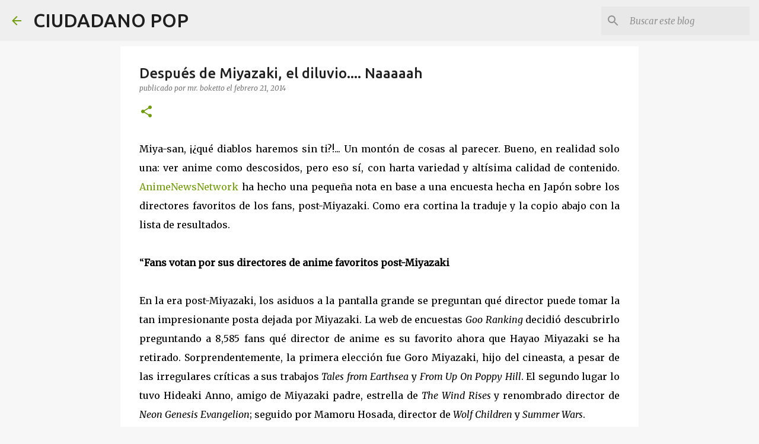

--- FILE ---
content_type: text/html; charset=UTF-8
request_url: http://ciudadanopop.blogspot.com/2014/02/despues-de-miyazaki-el-diluvio-naaaaah.html
body_size: 24961
content:
<!DOCTYPE html>
<html dir='ltr' lang='es'>
<head>
<meta content='width=device-width, initial-scale=1' name='viewport'/>
<title>Después de Miyazaki, el diluvio.... Naaaaah</title>
<meta content='text/html; charset=UTF-8' http-equiv='Content-Type'/>
<!-- Chrome, Firefox OS and Opera -->
<meta content='#f7f7f7' name='theme-color'/>
<!-- Windows Phone -->
<meta content='#f7f7f7' name='msapplication-navbutton-color'/>
<meta content='blogger' name='generator'/>
<link href='http://ciudadanopop.blogspot.com/favicon.ico' rel='icon' type='image/x-icon'/>
<link href='http://ciudadanopop.blogspot.com/2014/02/despues-de-miyazaki-el-diluvio-naaaaah.html' rel='canonical'/>
<link rel="alternate" type="application/atom+xml" title="CIUDADANO POP - Atom" href="http://ciudadanopop.blogspot.com/feeds/posts/default" />
<link rel="alternate" type="application/rss+xml" title="CIUDADANO POP - RSS" href="http://ciudadanopop.blogspot.com/feeds/posts/default?alt=rss" />
<link rel="service.post" type="application/atom+xml" title="CIUDADANO POP - Atom" href="https://www.blogger.com/feeds/6554179155056923824/posts/default" />

<link rel="alternate" type="application/atom+xml" title="CIUDADANO POP - Atom" href="http://ciudadanopop.blogspot.com/feeds/2782438224519703694/comments/default" />
<!--Can't find substitution for tag [blog.ieCssRetrofitLinks]-->
<meta content='http://ciudadanopop.blogspot.com/2014/02/despues-de-miyazaki-el-diluvio-naaaaah.html' property='og:url'/>
<meta content='Después de Miyazaki, el diluvio.... Naaaaah' property='og:title'/>
<meta content=' Miya-san, ¡¿qué diablos haremos sin ti?!... Un montón de cosas al parecer. Bueno, en realidad solo una: ver anime como descosidos, pero eso...' property='og:description'/>
<style type='text/css'>@font-face{font-family:'Merriweather';font-style:italic;font-weight:300;font-stretch:100%;font-display:swap;src:url(//fonts.gstatic.com/s/merriweather/v33/u-4c0qyriQwlOrhSvowK_l5-eTxCVx0ZbwLvKH2Gk9hLmp0v5yA-xXPqCzLvF-adrHOg7iDTFw.woff2)format('woff2');unicode-range:U+0460-052F,U+1C80-1C8A,U+20B4,U+2DE0-2DFF,U+A640-A69F,U+FE2E-FE2F;}@font-face{font-family:'Merriweather';font-style:italic;font-weight:300;font-stretch:100%;font-display:swap;src:url(//fonts.gstatic.com/s/merriweather/v33/u-4c0qyriQwlOrhSvowK_l5-eTxCVx0ZbwLvKH2Gk9hLmp0v5yA-xXPqCzLvF--drHOg7iDTFw.woff2)format('woff2');unicode-range:U+0301,U+0400-045F,U+0490-0491,U+04B0-04B1,U+2116;}@font-face{font-family:'Merriweather';font-style:italic;font-weight:300;font-stretch:100%;font-display:swap;src:url(//fonts.gstatic.com/s/merriweather/v33/u-4c0qyriQwlOrhSvowK_l5-eTxCVx0ZbwLvKH2Gk9hLmp0v5yA-xXPqCzLvF-SdrHOg7iDTFw.woff2)format('woff2');unicode-range:U+0102-0103,U+0110-0111,U+0128-0129,U+0168-0169,U+01A0-01A1,U+01AF-01B0,U+0300-0301,U+0303-0304,U+0308-0309,U+0323,U+0329,U+1EA0-1EF9,U+20AB;}@font-face{font-family:'Merriweather';font-style:italic;font-weight:300;font-stretch:100%;font-display:swap;src:url(//fonts.gstatic.com/s/merriweather/v33/u-4c0qyriQwlOrhSvowK_l5-eTxCVx0ZbwLvKH2Gk9hLmp0v5yA-xXPqCzLvF-WdrHOg7iDTFw.woff2)format('woff2');unicode-range:U+0100-02BA,U+02BD-02C5,U+02C7-02CC,U+02CE-02D7,U+02DD-02FF,U+0304,U+0308,U+0329,U+1D00-1DBF,U+1E00-1E9F,U+1EF2-1EFF,U+2020,U+20A0-20AB,U+20AD-20C0,U+2113,U+2C60-2C7F,U+A720-A7FF;}@font-face{font-family:'Merriweather';font-style:italic;font-weight:300;font-stretch:100%;font-display:swap;src:url(//fonts.gstatic.com/s/merriweather/v33/u-4c0qyriQwlOrhSvowK_l5-eTxCVx0ZbwLvKH2Gk9hLmp0v5yA-xXPqCzLvF-udrHOg7iA.woff2)format('woff2');unicode-range:U+0000-00FF,U+0131,U+0152-0153,U+02BB-02BC,U+02C6,U+02DA,U+02DC,U+0304,U+0308,U+0329,U+2000-206F,U+20AC,U+2122,U+2191,U+2193,U+2212,U+2215,U+FEFF,U+FFFD;}@font-face{font-family:'Merriweather';font-style:italic;font-weight:400;font-stretch:100%;font-display:swap;src:url(//fonts.gstatic.com/s/merriweather/v33/u-4c0qyriQwlOrhSvowK_l5-eTxCVx0ZbwLvKH2Gk9hLmp0v5yA-xXPqCzLvF-adrHOg7iDTFw.woff2)format('woff2');unicode-range:U+0460-052F,U+1C80-1C8A,U+20B4,U+2DE0-2DFF,U+A640-A69F,U+FE2E-FE2F;}@font-face{font-family:'Merriweather';font-style:italic;font-weight:400;font-stretch:100%;font-display:swap;src:url(//fonts.gstatic.com/s/merriweather/v33/u-4c0qyriQwlOrhSvowK_l5-eTxCVx0ZbwLvKH2Gk9hLmp0v5yA-xXPqCzLvF--drHOg7iDTFw.woff2)format('woff2');unicode-range:U+0301,U+0400-045F,U+0490-0491,U+04B0-04B1,U+2116;}@font-face{font-family:'Merriweather';font-style:italic;font-weight:400;font-stretch:100%;font-display:swap;src:url(//fonts.gstatic.com/s/merriweather/v33/u-4c0qyriQwlOrhSvowK_l5-eTxCVx0ZbwLvKH2Gk9hLmp0v5yA-xXPqCzLvF-SdrHOg7iDTFw.woff2)format('woff2');unicode-range:U+0102-0103,U+0110-0111,U+0128-0129,U+0168-0169,U+01A0-01A1,U+01AF-01B0,U+0300-0301,U+0303-0304,U+0308-0309,U+0323,U+0329,U+1EA0-1EF9,U+20AB;}@font-face{font-family:'Merriweather';font-style:italic;font-weight:400;font-stretch:100%;font-display:swap;src:url(//fonts.gstatic.com/s/merriweather/v33/u-4c0qyriQwlOrhSvowK_l5-eTxCVx0ZbwLvKH2Gk9hLmp0v5yA-xXPqCzLvF-WdrHOg7iDTFw.woff2)format('woff2');unicode-range:U+0100-02BA,U+02BD-02C5,U+02C7-02CC,U+02CE-02D7,U+02DD-02FF,U+0304,U+0308,U+0329,U+1D00-1DBF,U+1E00-1E9F,U+1EF2-1EFF,U+2020,U+20A0-20AB,U+20AD-20C0,U+2113,U+2C60-2C7F,U+A720-A7FF;}@font-face{font-family:'Merriweather';font-style:italic;font-weight:400;font-stretch:100%;font-display:swap;src:url(//fonts.gstatic.com/s/merriweather/v33/u-4c0qyriQwlOrhSvowK_l5-eTxCVx0ZbwLvKH2Gk9hLmp0v5yA-xXPqCzLvF-udrHOg7iA.woff2)format('woff2');unicode-range:U+0000-00FF,U+0131,U+0152-0153,U+02BB-02BC,U+02C6,U+02DA,U+02DC,U+0304,U+0308,U+0329,U+2000-206F,U+20AC,U+2122,U+2191,U+2193,U+2212,U+2215,U+FEFF,U+FFFD;}@font-face{font-family:'Merriweather';font-style:normal;font-weight:400;font-stretch:100%;font-display:swap;src:url(//fonts.gstatic.com/s/merriweather/v33/u-4D0qyriQwlOrhSvowK_l5UcA6zuSYEqOzpPe3HOZJ5eX1WtLaQwmYiScCmDxhtNOKl8yDr3icaGV31CPDaYKfFQn0.woff2)format('woff2');unicode-range:U+0460-052F,U+1C80-1C8A,U+20B4,U+2DE0-2DFF,U+A640-A69F,U+FE2E-FE2F;}@font-face{font-family:'Merriweather';font-style:normal;font-weight:400;font-stretch:100%;font-display:swap;src:url(//fonts.gstatic.com/s/merriweather/v33/u-4D0qyriQwlOrhSvowK_l5UcA6zuSYEqOzpPe3HOZJ5eX1WtLaQwmYiScCmDxhtNOKl8yDr3icaEF31CPDaYKfFQn0.woff2)format('woff2');unicode-range:U+0301,U+0400-045F,U+0490-0491,U+04B0-04B1,U+2116;}@font-face{font-family:'Merriweather';font-style:normal;font-weight:400;font-stretch:100%;font-display:swap;src:url(//fonts.gstatic.com/s/merriweather/v33/u-4D0qyriQwlOrhSvowK_l5UcA6zuSYEqOzpPe3HOZJ5eX1WtLaQwmYiScCmDxhtNOKl8yDr3icaG131CPDaYKfFQn0.woff2)format('woff2');unicode-range:U+0102-0103,U+0110-0111,U+0128-0129,U+0168-0169,U+01A0-01A1,U+01AF-01B0,U+0300-0301,U+0303-0304,U+0308-0309,U+0323,U+0329,U+1EA0-1EF9,U+20AB;}@font-face{font-family:'Merriweather';font-style:normal;font-weight:400;font-stretch:100%;font-display:swap;src:url(//fonts.gstatic.com/s/merriweather/v33/u-4D0qyriQwlOrhSvowK_l5UcA6zuSYEqOzpPe3HOZJ5eX1WtLaQwmYiScCmDxhtNOKl8yDr3icaGl31CPDaYKfFQn0.woff2)format('woff2');unicode-range:U+0100-02BA,U+02BD-02C5,U+02C7-02CC,U+02CE-02D7,U+02DD-02FF,U+0304,U+0308,U+0329,U+1D00-1DBF,U+1E00-1E9F,U+1EF2-1EFF,U+2020,U+20A0-20AB,U+20AD-20C0,U+2113,U+2C60-2C7F,U+A720-A7FF;}@font-face{font-family:'Merriweather';font-style:normal;font-weight:400;font-stretch:100%;font-display:swap;src:url(//fonts.gstatic.com/s/merriweather/v33/u-4D0qyriQwlOrhSvowK_l5UcA6zuSYEqOzpPe3HOZJ5eX1WtLaQwmYiScCmDxhtNOKl8yDr3icaFF31CPDaYKfF.woff2)format('woff2');unicode-range:U+0000-00FF,U+0131,U+0152-0153,U+02BB-02BC,U+02C6,U+02DA,U+02DC,U+0304,U+0308,U+0329,U+2000-206F,U+20AC,U+2122,U+2191,U+2193,U+2212,U+2215,U+FEFF,U+FFFD;}@font-face{font-family:'Ubuntu';font-style:normal;font-weight:400;font-display:swap;src:url(//fonts.gstatic.com/s/ubuntu/v21/4iCs6KVjbNBYlgoKcg72nU6AF7xm.woff2)format('woff2');unicode-range:U+0460-052F,U+1C80-1C8A,U+20B4,U+2DE0-2DFF,U+A640-A69F,U+FE2E-FE2F;}@font-face{font-family:'Ubuntu';font-style:normal;font-weight:400;font-display:swap;src:url(//fonts.gstatic.com/s/ubuntu/v21/4iCs6KVjbNBYlgoKew72nU6AF7xm.woff2)format('woff2');unicode-range:U+0301,U+0400-045F,U+0490-0491,U+04B0-04B1,U+2116;}@font-face{font-family:'Ubuntu';font-style:normal;font-weight:400;font-display:swap;src:url(//fonts.gstatic.com/s/ubuntu/v21/4iCs6KVjbNBYlgoKcw72nU6AF7xm.woff2)format('woff2');unicode-range:U+1F00-1FFF;}@font-face{font-family:'Ubuntu';font-style:normal;font-weight:400;font-display:swap;src:url(//fonts.gstatic.com/s/ubuntu/v21/4iCs6KVjbNBYlgoKfA72nU6AF7xm.woff2)format('woff2');unicode-range:U+0370-0377,U+037A-037F,U+0384-038A,U+038C,U+038E-03A1,U+03A3-03FF;}@font-face{font-family:'Ubuntu';font-style:normal;font-weight:400;font-display:swap;src:url(//fonts.gstatic.com/s/ubuntu/v21/4iCs6KVjbNBYlgoKcQ72nU6AF7xm.woff2)format('woff2');unicode-range:U+0100-02BA,U+02BD-02C5,U+02C7-02CC,U+02CE-02D7,U+02DD-02FF,U+0304,U+0308,U+0329,U+1D00-1DBF,U+1E00-1E9F,U+1EF2-1EFF,U+2020,U+20A0-20AB,U+20AD-20C0,U+2113,U+2C60-2C7F,U+A720-A7FF;}@font-face{font-family:'Ubuntu';font-style:normal;font-weight:400;font-display:swap;src:url(//fonts.gstatic.com/s/ubuntu/v21/4iCs6KVjbNBYlgoKfw72nU6AFw.woff2)format('woff2');unicode-range:U+0000-00FF,U+0131,U+0152-0153,U+02BB-02BC,U+02C6,U+02DA,U+02DC,U+0304,U+0308,U+0329,U+2000-206F,U+20AC,U+2122,U+2191,U+2193,U+2212,U+2215,U+FEFF,U+FFFD;}@font-face{font-family:'Ubuntu';font-style:normal;font-weight:500;font-display:swap;src:url(//fonts.gstatic.com/s/ubuntu/v21/4iCv6KVjbNBYlgoCjC3jvWyNPYZvg7UI.woff2)format('woff2');unicode-range:U+0460-052F,U+1C80-1C8A,U+20B4,U+2DE0-2DFF,U+A640-A69F,U+FE2E-FE2F;}@font-face{font-family:'Ubuntu';font-style:normal;font-weight:500;font-display:swap;src:url(//fonts.gstatic.com/s/ubuntu/v21/4iCv6KVjbNBYlgoCjC3jtGyNPYZvg7UI.woff2)format('woff2');unicode-range:U+0301,U+0400-045F,U+0490-0491,U+04B0-04B1,U+2116;}@font-face{font-family:'Ubuntu';font-style:normal;font-weight:500;font-display:swap;src:url(//fonts.gstatic.com/s/ubuntu/v21/4iCv6KVjbNBYlgoCjC3jvGyNPYZvg7UI.woff2)format('woff2');unicode-range:U+1F00-1FFF;}@font-face{font-family:'Ubuntu';font-style:normal;font-weight:500;font-display:swap;src:url(//fonts.gstatic.com/s/ubuntu/v21/4iCv6KVjbNBYlgoCjC3js2yNPYZvg7UI.woff2)format('woff2');unicode-range:U+0370-0377,U+037A-037F,U+0384-038A,U+038C,U+038E-03A1,U+03A3-03FF;}@font-face{font-family:'Ubuntu';font-style:normal;font-weight:500;font-display:swap;src:url(//fonts.gstatic.com/s/ubuntu/v21/4iCv6KVjbNBYlgoCjC3jvmyNPYZvg7UI.woff2)format('woff2');unicode-range:U+0100-02BA,U+02BD-02C5,U+02C7-02CC,U+02CE-02D7,U+02DD-02FF,U+0304,U+0308,U+0329,U+1D00-1DBF,U+1E00-1E9F,U+1EF2-1EFF,U+2020,U+20A0-20AB,U+20AD-20C0,U+2113,U+2C60-2C7F,U+A720-A7FF;}@font-face{font-family:'Ubuntu';font-style:normal;font-weight:500;font-display:swap;src:url(//fonts.gstatic.com/s/ubuntu/v21/4iCv6KVjbNBYlgoCjC3jsGyNPYZvgw.woff2)format('woff2');unicode-range:U+0000-00FF,U+0131,U+0152-0153,U+02BB-02BC,U+02C6,U+02DA,U+02DC,U+0304,U+0308,U+0329,U+2000-206F,U+20AC,U+2122,U+2191,U+2193,U+2212,U+2215,U+FEFF,U+FFFD;}@font-face{font-family:'Ubuntu';font-style:normal;font-weight:700;font-display:swap;src:url(//fonts.gstatic.com/s/ubuntu/v21/4iCv6KVjbNBYlgoCxCvjvWyNPYZvg7UI.woff2)format('woff2');unicode-range:U+0460-052F,U+1C80-1C8A,U+20B4,U+2DE0-2DFF,U+A640-A69F,U+FE2E-FE2F;}@font-face{font-family:'Ubuntu';font-style:normal;font-weight:700;font-display:swap;src:url(//fonts.gstatic.com/s/ubuntu/v21/4iCv6KVjbNBYlgoCxCvjtGyNPYZvg7UI.woff2)format('woff2');unicode-range:U+0301,U+0400-045F,U+0490-0491,U+04B0-04B1,U+2116;}@font-face{font-family:'Ubuntu';font-style:normal;font-weight:700;font-display:swap;src:url(//fonts.gstatic.com/s/ubuntu/v21/4iCv6KVjbNBYlgoCxCvjvGyNPYZvg7UI.woff2)format('woff2');unicode-range:U+1F00-1FFF;}@font-face{font-family:'Ubuntu';font-style:normal;font-weight:700;font-display:swap;src:url(//fonts.gstatic.com/s/ubuntu/v21/4iCv6KVjbNBYlgoCxCvjs2yNPYZvg7UI.woff2)format('woff2');unicode-range:U+0370-0377,U+037A-037F,U+0384-038A,U+038C,U+038E-03A1,U+03A3-03FF;}@font-face{font-family:'Ubuntu';font-style:normal;font-weight:700;font-display:swap;src:url(//fonts.gstatic.com/s/ubuntu/v21/4iCv6KVjbNBYlgoCxCvjvmyNPYZvg7UI.woff2)format('woff2');unicode-range:U+0100-02BA,U+02BD-02C5,U+02C7-02CC,U+02CE-02D7,U+02DD-02FF,U+0304,U+0308,U+0329,U+1D00-1DBF,U+1E00-1E9F,U+1EF2-1EFF,U+2020,U+20A0-20AB,U+20AD-20C0,U+2113,U+2C60-2C7F,U+A720-A7FF;}@font-face{font-family:'Ubuntu';font-style:normal;font-weight:700;font-display:swap;src:url(//fonts.gstatic.com/s/ubuntu/v21/4iCv6KVjbNBYlgoCxCvjsGyNPYZvgw.woff2)format('woff2');unicode-range:U+0000-00FF,U+0131,U+0152-0153,U+02BB-02BC,U+02C6,U+02DA,U+02DC,U+0304,U+0308,U+0329,U+2000-206F,U+20AC,U+2122,U+2191,U+2193,U+2212,U+2215,U+FEFF,U+FFFD;}</style>
<style id='page-skin-1' type='text/css'><!--
/*! normalize.css v8.0.0 | MIT License | github.com/necolas/normalize.css */html{line-height:1.15;-webkit-text-size-adjust:100%}body{margin:0}h1{font-size:2em;margin:.67em 0}hr{box-sizing:content-box;height:0;overflow:visible}pre{font-family:monospace,monospace;font-size:1em}a{background-color:transparent}abbr[title]{border-bottom:none;text-decoration:underline;text-decoration:underline dotted}b,strong{font-weight:bolder}code,kbd,samp{font-family:monospace,monospace;font-size:1em}small{font-size:80%}sub,sup{font-size:75%;line-height:0;position:relative;vertical-align:baseline}sub{bottom:-0.25em}sup{top:-0.5em}img{border-style:none}button,input,optgroup,select,textarea{font-family:inherit;font-size:100%;line-height:1.15;margin:0}button,input{overflow:visible}button,select{text-transform:none}button,[type="button"],[type="reset"],[type="submit"]{-webkit-appearance:button}button::-moz-focus-inner,[type="button"]::-moz-focus-inner,[type="reset"]::-moz-focus-inner,[type="submit"]::-moz-focus-inner{border-style:none;padding:0}button:-moz-focusring,[type="button"]:-moz-focusring,[type="reset"]:-moz-focusring,[type="submit"]:-moz-focusring{outline:1px dotted ButtonText}fieldset{padding:.35em .75em .625em}legend{box-sizing:border-box;color:inherit;display:table;max-width:100%;padding:0;white-space:normal}progress{vertical-align:baseline}textarea{overflow:auto}[type="checkbox"],[type="radio"]{box-sizing:border-box;padding:0}[type="number"]::-webkit-inner-spin-button,[type="number"]::-webkit-outer-spin-button{height:auto}[type="search"]{-webkit-appearance:textfield;outline-offset:-2px}[type="search"]::-webkit-search-decoration{-webkit-appearance:none}::-webkit-file-upload-button{-webkit-appearance:button;font:inherit}details{display:block}summary{display:list-item}template{display:none}[hidden]{display:none}
/*!************************************************
* Blogger Template Style
* Name: Emporio
**************************************************/
body{
word-wrap:break-word;
overflow-wrap:break-word;
word-break:break-word
}
.hidden{
display:none
}
.invisible{
visibility:hidden
}
.container:after,.float-container:after{
clear:both;
content:"";
display:table
}
.clearboth{
clear:both
}
#comments .comment .comment-actions,.subscribe-popup .FollowByEmail .follow-by-email-submit{
background:transparent;
border:0;
box-shadow:none;
color:#729c0b;
cursor:pointer;
font-size:14px;
font-weight:700;
outline:none;
text-decoration:none;
text-transform:uppercase;
width:auto
}
.dim-overlay{
height:100vh;
left:0;
position:fixed;
top:0;
width:100%
}
#sharing-dim-overlay{
background-color:transparent
}
input::-ms-clear{
display:none
}
.blogger-logo,.svg-icon-24.blogger-logo{
fill:#ff9800;
opacity:1
}
.skip-navigation{
background-color:#fff;
box-sizing:border-box;
color:#000;
display:block;
height:0;
left:0;
line-height:50px;
overflow:hidden;
padding-top:0;
position:fixed;
text-align:center;
top:0;
-webkit-transition:box-shadow .3s,height .3s,padding-top .3s;
transition:box-shadow .3s,height .3s,padding-top .3s;
width:100%;
z-index:900
}
.skip-navigation:focus{
box-shadow:0 4px 5px 0 rgba(0,0,0,.14),0 1px 10px 0 rgba(0,0,0,.12),0 2px 4px -1px rgba(0,0,0,.2);
height:50px
}
#main{
outline:none
}
.main-heading{
clip:rect(1px,1px,1px,1px);
border:0;
height:1px;
overflow:hidden;
padding:0;
position:absolute;
width:1px
}
.Attribution{
margin-top:1em;
text-align:center
}
.Attribution .blogger img,.Attribution .blogger svg{
vertical-align:bottom
}
.Attribution .blogger img{
margin-right:.5em
}
.Attribution div{
line-height:24px;
margin-top:.5em
}
.Attribution .copyright,.Attribution .image-attribution{
font-size:.7em;
margin-top:1.5em
}
.bg-photo{
background-attachment:scroll!important
}
body .CSS_LIGHTBOX{
z-index:900
}
.extendable .show-less,.extendable .show-more{
border-color:#729c0b;
color:#729c0b;
margin-top:8px
}
.extendable .show-less.hidden,.extendable .show-more.hidden,.inline-ad{
display:none
}
.inline-ad{
max-width:100%;
overflow:hidden
}
.adsbygoogle{
display:block
}
#cookieChoiceInfo{
bottom:0;
top:auto
}
iframe.b-hbp-video{
border:0
}
.post-body iframe{
max-width:100%
}
.post-body a[imageanchor="1"]{
display:inline-block
}
.byline{
margin-right:1em
}
.byline:last-child{
margin-right:0
}
.link-copied-dialog{
max-width:520px;
outline:0
}
.link-copied-dialog .modal-dialog-buttons{
margin-top:8px
}
.link-copied-dialog .goog-buttonset-default{
background:transparent;
border:0
}
.link-copied-dialog .goog-buttonset-default:focus{
outline:0
}
.paging-control-container{
margin-bottom:16px
}
.paging-control-container .paging-control{
display:inline-block
}
.paging-control-container .comment-range-text:after,.paging-control-container .paging-control{
color:#729c0b
}
.paging-control-container .comment-range-text,.paging-control-container .paging-control{
margin-right:8px
}
.paging-control-container .comment-range-text:after,.paging-control-container .paging-control:after{
padding-left:8px;
content:"\b7";
cursor:default;
pointer-events:none
}
.paging-control-container .comment-range-text:last-child:after,.paging-control-container .paging-control:last-child:after{
content:none
}
.byline.reactions iframe{
height:20px
}
.b-notification{
background-color:#fff;
border-bottom:1px solid #000;
box-sizing:border-box;
color:#000;
padding:16px 32px;
text-align:center
}
.b-notification.visible{
-webkit-transition:margin-top .3s cubic-bezier(.4,0,.2,1);
transition:margin-top .3s cubic-bezier(.4,0,.2,1)
}
.b-notification.invisible{
position:absolute
}
.b-notification-close{
position:absolute;
right:8px;
top:8px
}
.no-posts-message{
line-height:40px;
text-align:center
}
@media screen and (max-width:745px){
body.item-view .post-body a[imageanchor="1"][style*="float: left;"],body.item-view .post-body a[imageanchor="1"][style*="float: right;"]{
clear:none!important;
float:none!important
}
body.item-view .post-body a[imageanchor="1"] img{
display:block;
height:auto;
margin:0 auto
}
body.item-view .post-body>.separator:first-child>a[imageanchor="1"]:first-child{
margin-top:20px
}
.post-body a[imageanchor]{
display:block
}
body.item-view .post-body a[imageanchor="1"]{
margin-left:0!important;
margin-right:0!important
}
body.item-view .post-body a[imageanchor="1"]+a[imageanchor="1"]{
margin-top:16px
}
}
.item-control{
display:none
}
#comments{
border-top:1px dashed rgba(0,0,0,.54);
margin-top:20px;
padding:20px
}
#comments .comment-thread ol{
padding-left:0;
margin:0;
padding-left:0
}
#comments .comment .comment-replybox-single,#comments .comment-thread .comment-replies{
margin-left:60px
}
#comments .comment-thread .thread-count{
display:none
}
#comments .comment{
list-style-type:none;
padding:0 0 30px;
position:relative
}
#comments .comment .comment{
padding-bottom:8px
}
.comment .avatar-image-container{
position:absolute
}
.comment .avatar-image-container img{
border-radius:50%
}
.avatar-image-container svg,.comment .avatar-image-container .avatar-icon{
fill:#729c0b;
border:1px solid #729c0b;
border-radius:50%;
box-sizing:border-box;
height:35px;
margin:0;
padding:7px;
width:35px
}
.comment .comment-block{
margin-left:60px;
margin-top:10px;
padding-bottom:0
}
#comments .comment-author-header-wrapper{
margin-left:40px
}
#comments .comment .thread-expanded .comment-block{
padding-bottom:20px
}
#comments .comment .comment-header .user,#comments .comment .comment-header .user a{
color:#212121;
font-style:normal;
font-weight:700
}
#comments .comment .comment-actions{
bottom:0;
margin-bottom:15px;
position:absolute
}
#comments .comment .comment-actions>*{
margin-right:8px
}
#comments .comment .comment-header .datetime{
margin-left:8px;
bottom:0;
display:inline-block;
font-size:13px;
font-style:italic
}
#comments .comment .comment-footer .comment-timestamp a,#comments .comment .comment-header .datetime,#comments .comment .comment-header .datetime a{
color:rgba(33,33,33,.54)
}
#comments .comment .comment-content,.comment .comment-body{
margin-top:12px;
word-break:break-word
}
.comment-body{
margin-bottom:12px
}
#comments.embed[data-num-comments="0"]{
border:0;
margin-top:0;
padding-top:0
}
#comment-editor-src,#comments.embed[data-num-comments="0"] #comment-post-message,#comments.embed[data-num-comments="0"] div.comment-form>p,#comments.embed[data-num-comments="0"] p.comment-footer{
display:none
}
.comments .comments-content .loadmore.loaded{
max-height:0;
opacity:0;
overflow:hidden
}
.extendable .remaining-items{
height:0;
overflow:hidden;
-webkit-transition:height .3s cubic-bezier(.4,0,.2,1);
transition:height .3s cubic-bezier(.4,0,.2,1)
}
.extendable .remaining-items.expanded{
height:auto
}
.svg-icon-24,.svg-icon-24-button{
cursor:pointer;
height:24px;
min-width:24px;
width:24px
}
.touch-icon{
margin:-12px;
padding:12px
}
.touch-icon:active,.touch-icon:focus{
background-color:hsla(0,0%,60%,.4);
border-radius:50%
}
svg:not(:root).touch-icon{
overflow:visible
}
html[dir=rtl] .rtl-reversible-icon{
-webkit-transform:scaleX(-1);
transform:scaleX(-1)
}
.svg-icon-24-button,.touch-icon-button{
background:transparent;
border:0;
margin:0;
outline:none;
padding:0
}
.touch-icon-button .touch-icon:active,.touch-icon-button .touch-icon:focus{
background-color:transparent
}
.touch-icon-button:active .touch-icon,.touch-icon-button:focus .touch-icon{
background-color:hsla(0,0%,60%,.4);
border-radius:50%
}
.Profile .default-avatar-wrapper .avatar-icon{
fill:#729c0b;
border:1px solid #729c0b;
border-radius:50%;
box-sizing:border-box;
margin:0
}
.Profile .individual .default-avatar-wrapper .avatar-icon{
padding:25px
}
.Profile .individual .avatar-icon,.Profile .individual .profile-img{
height:90px;
width:90px
}
.Profile .team .default-avatar-wrapper .avatar-icon{
padding:8px
}
.Profile .team .avatar-icon,.Profile .team .default-avatar-wrapper,.Profile .team .profile-img{
height:40px;
width:40px
}
.snippet-container{
margin:0;
overflow:hidden;
position:relative
}
.snippet-fade{
right:0;
bottom:0;
box-sizing:border-box;
position:absolute;
width:96px
}
.snippet-fade:after{
content:"\2026";
float:right
}
.centered-top-container.sticky{
left:0;
position:fixed;
right:0;
top:0;
-webkit-transition-duration:.2s;
transition-duration:.2s;
-webkit-transition-property:opacity,-webkit-transform;
transition-property:opacity,-webkit-transform;
transition-property:transform,opacity;
transition-property:transform,opacity,-webkit-transform;
-webkit-transition-timing-function:cubic-bezier(.4,0,.2,1);
transition-timing-function:cubic-bezier(.4,0,.2,1);
width:auto;
z-index:8
}
.centered-top-placeholder{
display:none
}
.collapsed-header .centered-top-placeholder{
display:block
}
.centered-top-container .Header .replaced h1,.centered-top-placeholder .Header .replaced h1{
display:none
}
.centered-top-container.sticky .Header .replaced h1{
display:block
}
.centered-top-container.sticky .Header .header-widget{
background:none
}
.centered-top-container.sticky .Header .header-image-wrapper{
display:none
}
.centered-top-container img,.centered-top-placeholder img{
max-width:100%
}
.collapsible{
-webkit-transition:height .3s cubic-bezier(.4,0,.2,1);
transition:height .3s cubic-bezier(.4,0,.2,1)
}
.collapsible,.collapsible>summary{
display:block;
overflow:hidden
}
.collapsible>:not(summary){
display:none
}
.collapsible[open]>:not(summary){
display:block
}
.collapsible:focus,.collapsible>summary:focus{
outline:none
}
.collapsible>summary{
cursor:pointer;
display:block;
padding:0
}
.collapsible:focus>summary,.collapsible>summary:focus{
background-color:transparent
}
.collapsible>summary::-webkit-details-marker{
display:none
}
.collapsible-title{
-webkit-box-align:center;
align-items:center;
display:-webkit-box;
display:flex
}
.collapsible-title .title{
-webkit-box-flex:1;
-webkit-box-ordinal-group:1;
flex:1 1 auto;
order:0;
overflow:hidden;
text-overflow:ellipsis;
white-space:nowrap
}
.collapsible-title .chevron-down,.collapsible[open] .collapsible-title .chevron-up{
display:block
}
.collapsible-title .chevron-up,.collapsible[open] .collapsible-title .chevron-down{
display:none
}
.flat-button{
border-radius:2px;
font-weight:700;
margin:-8px;
padding:8px;
text-transform:uppercase
}
.flat-button,.flat-icon-button{
cursor:pointer;
display:inline-block
}
.flat-icon-button{
background:transparent;
border:0;
box-sizing:content-box;
line-height:0;
margin:-12px;
outline:none;
padding:12px
}
.flat-icon-button,.flat-icon-button .splash-wrapper{
border-radius:50%
}
.flat-icon-button .splash.animate{
-webkit-animation-duration:.3s;
animation-duration:.3s
}
body#layout .bg-photo,body#layout .bg-photo-overlay{
display:none
}
body#layout .centered{
max-width:954px
}
body#layout .navigation{
display:none
}
body#layout .sidebar-container{
display:inline-block;
width:40%
}
body#layout .hamburger-menu,body#layout .search{
display:none
}
.overflowable-container{
max-height:44px;
overflow:hidden;
position:relative
}
.overflow-button{
cursor:pointer
}
#overflowable-dim-overlay{
background:transparent
}
.overflow-popup{
background-color:#ffffff;
box-shadow:0 2px 2px 0 rgba(0,0,0,.14),0 3px 1px -2px rgba(0,0,0,.2),0 1px 5px 0 rgba(0,0,0,.12);
left:0;
max-width:calc(100% - 32px);
position:absolute;
top:0;
visibility:hidden;
z-index:101
}
.overflow-popup ul{
list-style:none
}
.overflow-popup .tabs li,.overflow-popup li{
display:block;
height:auto
}
.overflow-popup .tabs li{
padding-left:0;
padding-right:0
}
.overflow-button.hidden,.overflow-popup .tabs li.hidden,.overflow-popup li.hidden,.widget.Sharing .sharing-button{
display:none
}
.widget.Sharing .sharing-buttons li{
padding:0
}
.widget.Sharing .sharing-buttons li span{
display:none
}
.post-share-buttons{
position:relative
}
.sharing-open.touch-icon-button:active .touch-icon,.sharing-open.touch-icon-button:focus .touch-icon{
background-color:transparent
}
.share-buttons{
background-color:#ffffff;
border-radius:2px;
box-shadow:0 2px 2px 0 rgba(0,0,0,.14),0 3px 1px -2px rgba(0,0,0,.2),0 1px 5px 0 rgba(0,0,0,.12);
color:#000000;
list-style:none;
margin:0;
min-width:200px;
padding:8px 0;
position:absolute;
top:-11px;
z-index:101
}
.share-buttons.hidden{
display:none
}
.sharing-button{
background:transparent;
border:0;
cursor:pointer;
margin:0;
outline:none;
padding:0
}
.share-buttons li{
height:48px;
margin:0
}
.share-buttons li:last-child{
margin-bottom:0
}
.share-buttons li .sharing-platform-button{
box-sizing:border-box;
cursor:pointer;
display:block;
height:100%;
margin-bottom:0;
padding:0 16px;
position:relative;
width:100%
}
.share-buttons li .sharing-platform-button:focus,.share-buttons li .sharing-platform-button:hover{
background-color:hsla(0,0%,50%,.1);
outline:none
}
.share-buttons li svg[class*=" sharing-"],.share-buttons li svg[class^=sharing-]{
position:absolute;
top:10px
}
.share-buttons li span.sharing-platform-button{
position:relative;
top:0
}
.share-buttons li .platform-sharing-text{
margin-left:56px;
display:block;
font-size:16px;
line-height:48px;
white-space:nowrap
}
.sidebar-container{
-webkit-overflow-scrolling:touch;
background-color:#f7f7f7;
max-width:280px;
overflow-y:auto;
-webkit-transition-duration:.3s;
transition-duration:.3s;
-webkit-transition-property:-webkit-transform;
transition-property:-webkit-transform;
transition-property:transform;
transition-property:transform,-webkit-transform;
-webkit-transition-timing-function:cubic-bezier(0,0,.2,1);
transition-timing-function:cubic-bezier(0,0,.2,1);
width:280px;
z-index:101
}
.sidebar-container .navigation{
line-height:0;
padding:16px
}
.sidebar-container .sidebar-back{
cursor:pointer
}
.sidebar-container .widget{
background:none;
margin:0 16px;
padding:16px 0
}
.sidebar-container .widget .title{
color:#000000;
margin:0
}
.sidebar-container .widget ul{
list-style:none;
margin:0;
padding:0
}
.sidebar-container .widget ul ul{
margin-left:1em
}
.sidebar-container .widget li{
font-size:16px;
line-height:normal
}
.sidebar-container .widget+.widget{
border-top:1px solid rgba(0, 0, 0, 0.12)
}
.BlogArchive li{
margin:16px 0
}
.BlogArchive li:last-child{
margin-bottom:0
}
.Label li a{
display:inline-block
}
.BlogArchive .post-count,.Label .label-count{
margin-left:.25em;
float:right
}
.BlogArchive .post-count:before,.Label .label-count:before{
content:"("
}
.BlogArchive .post-count:after,.Label .label-count:after{
content:")"
}
.widget.Translate .skiptranslate>div{
display:block!important
}
.widget.Profile .profile-link{
display:-webkit-box;
display:flex
}
.widget.Profile .team-member .default-avatar-wrapper,.widget.Profile .team-member .profile-img{
-webkit-box-flex:0;
margin-right:1em;
flex:0 0 auto
}
.widget.Profile .individual .profile-link{
-webkit-box-orient:vertical;
-webkit-box-direction:normal;
flex-direction:column
}
.widget.Profile .team .profile-link .profile-name{
-webkit-box-flex:1;
align-self:center;
display:block;
flex:1 1 auto
}
.dim-overlay{
background-color:rgba(0,0,0,.54)
}
body.sidebar-visible{
overflow-y:hidden
}
@media screen and (max-width:680px){
.sidebar-container{
bottom:0;
left:auto;
position:fixed;
right:0;
top:0
}
.sidebar-container.sidebar-invisible{
-webkit-transform:translateX(100%);
transform:translateX(100%);
-webkit-transition-timing-function:cubic-bezier(.4,0,.6,1);
transition-timing-function:cubic-bezier(.4,0,.6,1)
}
}
.dialog{
background:#ffffff;
box-shadow:0 2px 2px 0 rgba(0,0,0,.14),0 3px 1px -2px rgba(0,0,0,.2),0 1px 5px 0 rgba(0,0,0,.12);
box-sizing:border-box;
color:#000000;
padding:30px;
position:fixed;
text-align:center;
width:calc(100% - 24px);
z-index:101
}
.dialog input[type=email],.dialog input[type=text]{
background-color:transparent;
border:0;
border-bottom:1px solid rgba(0,0,0,.12);
color:#000000;
display:block;
font-family:Ubuntu, sans-serif;
font-size:16px;
line-height:24px;
margin:auto;
outline:none;
padding-bottom:7px;
text-align:center;
width:100%
}
.dialog input[type=email]::-webkit-input-placeholder,.dialog input[type=text]::-webkit-input-placeholder{
color:rgba(0,0,0,.5)
}
.dialog input[type=email]::-moz-placeholder,.dialog input[type=text]::-moz-placeholder{
color:rgba(0,0,0,.5)
}
.dialog input[type=email]:-ms-input-placeholder,.dialog input[type=text]:-ms-input-placeholder{
color:rgba(0,0,0,.5)
}
.dialog input[type=email]::-ms-input-placeholder,.dialog input[type=text]::-ms-input-placeholder{
color:rgba(0,0,0,.5)
}
.dialog input[type=email]::placeholder,.dialog input[type=text]::placeholder{
color:rgba(0,0,0,.5)
}
.dialog input[type=email]:focus,.dialog input[type=text]:focus{
border-bottom:2px solid #729c0b;
padding-bottom:6px
}
.dialog input.no-cursor{
color:transparent;
text-shadow:0 0 0 #000000
}
.dialog input.no-cursor:focus{
outline:none
}
.dialog input[type=submit]{
font-family:Ubuntu, sans-serif
}
.dialog .goog-buttonset-default{
color:#729c0b
}
.loading-spinner-large{
-webkit-animation:mspin-rotate 1568.63ms linear infinite;
animation:mspin-rotate 1568.63ms linear infinite;
height:48px;
overflow:hidden;
position:absolute;
width:48px;
z-index:200
}
.loading-spinner-large>div{
-webkit-animation:mspin-revrot 5332ms steps(4) infinite;
animation:mspin-revrot 5332ms steps(4) infinite
}
.loading-spinner-large>div>div{
-webkit-animation:mspin-singlecolor-large-film 1333ms steps(81) infinite;
animation:mspin-singlecolor-large-film 1333ms steps(81) infinite;
background-size:100%;
height:48px;
width:3888px
}
.mspin-black-large>div>div,.mspin-grey_54-large>div>div{
background-image:url(https://www.blogblog.com/indie/mspin_black_large.svg)
}
.mspin-white-large>div>div{
background-image:url(https://www.blogblog.com/indie/mspin_white_large.svg)
}
.mspin-grey_54-large{
opacity:.54
}
@-webkit-keyframes mspin-singlecolor-large-film{
0%{
-webkit-transform:translateX(0);
transform:translateX(0)
}
to{
-webkit-transform:translateX(-3888px);
transform:translateX(-3888px)
}
}
@keyframes mspin-singlecolor-large-film{
0%{
-webkit-transform:translateX(0);
transform:translateX(0)
}
to{
-webkit-transform:translateX(-3888px);
transform:translateX(-3888px)
}
}
@-webkit-keyframes mspin-rotate{
0%{
-webkit-transform:rotate(0deg);
transform:rotate(0deg)
}
to{
-webkit-transform:rotate(1turn);
transform:rotate(1turn)
}
}
@keyframes mspin-rotate{
0%{
-webkit-transform:rotate(0deg);
transform:rotate(0deg)
}
to{
-webkit-transform:rotate(1turn);
transform:rotate(1turn)
}
}
@-webkit-keyframes mspin-revrot{
0%{
-webkit-transform:rotate(0deg);
transform:rotate(0deg)
}
to{
-webkit-transform:rotate(-1turn);
transform:rotate(-1turn)
}
}
@keyframes mspin-revrot{
0%{
-webkit-transform:rotate(0deg);
transform:rotate(0deg)
}
to{
-webkit-transform:rotate(-1turn);
transform:rotate(-1turn)
}
}
.subscribe-popup{
max-width:364px
}
.subscribe-popup h3{
color:#212121;
font-size:1.8em;
margin-top:0
}
.subscribe-popup .FollowByEmail h3{
display:none
}
.subscribe-popup .FollowByEmail .follow-by-email-submit{
color:#729c0b;
display:inline-block;
margin:24px auto 0;
white-space:normal;
width:auto
}
.subscribe-popup .FollowByEmail .follow-by-email-submit:disabled{
cursor:default;
opacity:.3
}
@media (max-width:800px){
.blog-name div.widget.Subscribe{
margin-bottom:16px
}
body.item-view .blog-name div.widget.Subscribe{
margin:8px auto 16px;
width:100%
}
}
.sidebar-container .svg-icon-24{
fill:#729c0b
}
.centered-top .svg-icon-24{
fill:#729c0b
}
.centered-bottom .svg-icon-24.touch-icon,.centered-bottom a .svg-icon-24,.centered-bottom button .svg-icon-24{
fill:#729c0b
}
.post-wrapper .svg-icon-24.touch-icon,.post-wrapper a .svg-icon-24,.post-wrapper button .svg-icon-24{
fill:#729c0b
}
.centered-bottom .share-buttons .svg-icon-24,.share-buttons .svg-icon-24{
fill:#729c0b
}
.svg-icon-24.hamburger-menu{
fill:#729c0b
}
body#layout .page_body{
padding:0;
position:relative;
top:0
}
body#layout .page{
display:inline-block;
left:inherit;
position:relative;
vertical-align:top;
width:540px
}
body{
background:#f7f7f7 none repeat scroll top left;
background-color:#f7f7f7;
background-size:cover;
font:400 16px Ubuntu, sans-serif;
margin:0;
min-height:100vh
}
body,h3,h3.title{
color:#000000
}
.post-wrapper .post-title,.post-wrapper .post-title a,.post-wrapper .post-title a:hover,.post-wrapper .post-title a:visited{
color:#212121
}
a{
color:#729c0b;
text-decoration:none
}
a:visited{
color:#729c0b
}
a:hover{
color:#729c0b
}
blockquote{
color:#424242;
font:400 16px Ubuntu, sans-serif;
font-size:x-large;
font-style:italic;
font-weight:300;
text-align:center
}
.dim-overlay{
z-index:100
}
.page{
-webkit-box-orient:vertical;
-webkit-box-direction:normal;
box-sizing:border-box;
display:-webkit-box;
display:flex;
flex-direction:column;
min-height:100vh;
padding-bottom:1em
}
.page>*{
-webkit-box-flex:0;
flex:0 0 auto
}
.page>#footer{
margin-top:auto
}
.bg-photo-container{
overflow:hidden
}
.bg-photo-container,.bg-photo-container .bg-photo{
height:464px;
width:100%
}
.bg-photo-container .bg-photo{
background-position:50%;
background-size:cover;
z-index:-1
}
.centered{
margin:0 auto;
position:relative;
width:1482px
}
.centered .main,.centered .main-container{
float:left
}
.centered .main{
padding-bottom:1em
}
.centered .centered-bottom:after{
clear:both;
content:"";
display:table
}
@media (min-width:1626px){
.page_body.has-vertical-ads .centered{
width:1625px
}
}
@media (min-width:1225px) and (max-width:1482px){
.centered{
width:1081px
}
}
@media (min-width:1225px) and (max-width:1625px){
.page_body.has-vertical-ads .centered{
width:1224px
}
}
@media (max-width:1224px){
.centered{
width:680px
}
}
@media (max-width:680px){
.centered{
max-width:600px;
width:100%
}
}
.feed-view .post-wrapper.hero,.main,.main-container,.post-filter-message,.top-nav .section{
width:1187px
}
@media (min-width:1225px) and (max-width:1482px){
.feed-view .post-wrapper.hero,.main,.main-container,.post-filter-message,.top-nav .section{
width:786px
}
}
@media (min-width:1225px) and (max-width:1625px){
.feed-view .page_body.has-vertical-ads .post-wrapper.hero,.page_body.has-vertical-ads .feed-view .post-wrapper.hero,.page_body.has-vertical-ads .main,.page_body.has-vertical-ads .main-container,.page_body.has-vertical-ads .post-filter-message,.page_body.has-vertical-ads .top-nav .section{
width:786px
}
}
@media (max-width:1224px){
.feed-view .post-wrapper.hero,.main,.main-container,.post-filter-message,.top-nav .section{
width:auto
}
}
.widget .title{
font-size:18px;
line-height:28px;
margin:18px 0
}
.extendable .show-less,.extendable .show-more{
color:#729c0b;
cursor:pointer;
font:500 12px Ubuntu, sans-serif;
margin:0 -16px;
padding:16px;
text-transform:uppercase
}
.widget.Profile{
font:400 16px Ubuntu, sans-serif
}
.sidebar-container .widget.Profile{
padding:16px
}
.widget.Profile h2{
display:none
}
.widget.Profile .title{
margin:16px 32px
}
.widget.Profile .profile-img{
border-radius:50%
}
.widget.Profile .individual{
display:-webkit-box;
display:flex
}
.widget.Profile .individual .profile-info{
margin-left:16px;
align-self:center
}
.widget.Profile .profile-datablock{
margin-bottom:.75em;
margin-top:0
}
.widget.Profile .profile-link{
background-image:none!important;
font-family:inherit;
max-width:100%;
overflow:hidden
}
.widget.Profile .individual .profile-link{
display:block;
margin:0 -10px;
padding:0 10px
}
.widget.Profile .individual .profile-data a.profile-link.g-profile,.widget.Profile .team a.profile-link.g-profile .profile-name{
color:#000000;
font:500 16px Ubuntu, sans-serif;
margin-bottom:.75em
}
.widget.Profile .individual .profile-data a.profile-link.g-profile{
line-height:1.25
}
.widget.Profile .individual>a:first-child{
flex-shrink:0
}
.widget.Profile dd{
margin:0
}
.widget.Profile ul{
list-style:none;
padding:0
}
.widget.Profile ul li{
margin:10px 0 30px
}
.widget.Profile .team .extendable,.widget.Profile .team .extendable .first-items,.widget.Profile .team .extendable .remaining-items{
margin:0;
max-width:100%;
padding:0
}
.widget.Profile .team-member .profile-name-container{
-webkit-box-flex:0;
flex:0 1 auto
}
.widget.Profile .team .extendable .show-less,.widget.Profile .team .extendable .show-more{
left:56px;
position:relative
}
#comments a,.post-wrapper a{
color:#729c0b
}
div.widget.Blog .blog-posts .post-outer{
border:0
}
div.widget.Blog .post-outer{
padding-bottom:0
}
.post .thumb{
float:left;
height:20%;
width:20%
}
.no-posts-message,.status-msg-body{
margin:10px 0
}
.blog-pager{
text-align:center
}
.post-title{
margin:0
}
.post-title,.post-title a{
font:500 24px Ubuntu, sans-serif
}
.post-body{
display:block;
font:400 16px Merriweather, Georgia, serif;
line-height:32px;
margin:0
}
.post-body,.post-snippet{
color:#000000
}
.post-snippet{
font:400 14px Merriweather, Georgia, serif;
line-height:24px;
margin:8px 0;
max-height:72px
}
.post-snippet .snippet-fade{
background:-webkit-linear-gradient(left,#ffffff 0,#ffffff 20%,rgba(255, 255, 255, 0) 100%);
background:linear-gradient(to left,#ffffff 0,#ffffff 20%,rgba(255, 255, 255, 0) 100%);
bottom:0;
color:#000000;
position:absolute
}
.post-body img{
height:inherit;
max-width:100%
}
.byline,.byline.post-author a,.byline.post-timestamp a{
color:#757575;
font:italic 400 12px Merriweather, Georgia, serif
}
.byline.post-author{
text-transform:lowercase
}
.byline.post-author a{
text-transform:none
}
.item-byline .byline,.post-header .byline{
margin-right:0
}
.post-share-buttons .share-buttons{
background:#ffffff;
color:#000000;
font:400 14px Ubuntu, sans-serif
}
.tr-caption{
color:#424242;
font:400 16px Ubuntu, sans-serif;
font-size:1.1em;
font-style:italic
}
.post-filter-message{
background-color:#729c0b;
box-sizing:border-box;
color:#ffffff;
display:-webkit-box;
display:flex;
font:italic 400 18px Merriweather, Georgia, serif;
margin-bottom:16px;
margin-top:32px;
padding:12px 16px
}
.post-filter-message>div:first-child{
-webkit-box-flex:1;
flex:1 0 auto
}
.post-filter-message a{
padding-left:30px;
color:#729c0b;
color:#ffffff;
cursor:pointer;
font:500 12px Ubuntu, sans-serif;
text-transform:uppercase;
white-space:nowrap
}
.post-filter-message .search-label,.post-filter-message .search-query{
font-style:italic;
quotes:"\201c" "\201d" "\2018" "\2019"
}
.post-filter-message .search-label:before,.post-filter-message .search-query:before{
content:open-quote
}
.post-filter-message .search-label:after,.post-filter-message .search-query:after{
content:close-quote
}
#blog-pager{
margin-bottom:1em;
margin-top:2em
}
#blog-pager a{
color:#729c0b;
cursor:pointer;
font:500 12px Ubuntu, sans-serif;
text-transform:uppercase
}
.Label{
overflow-x:hidden
}
.Label ul{
list-style:none;
padding:0
}
.Label li{
display:inline-block;
max-width:100%;
overflow:hidden;
text-overflow:ellipsis;
white-space:nowrap
}
.Label .first-ten{
margin-top:16px
}
.Label .show-all{
border-color:#729c0b;
color:#729c0b;
cursor:pointer;
font-style:normal;
margin-top:8px;
text-transform:uppercase
}
.Label .show-all,.Label .show-all.hidden{
display:inline-block
}
.Label li a,.Label span.label-size,.byline.post-labels a{
background-color:rgba(114,156,11,.1);
border-radius:2px;
color:#729c0b;
cursor:pointer;
display:inline-block;
font:500 10.5px Ubuntu, sans-serif;
line-height:1.5;
margin:4px 4px 4px 0;
padding:4px 8px;
text-transform:uppercase;
vertical-align:middle
}
body.item-view .byline.post-labels a{
background-color:rgba(114,156,11,.1);
color:#729c0b
}
.FeaturedPost .item-thumbnail img{
max-width:100%
}
.sidebar-container .FeaturedPost .post-title a{
color:#729c0b;
font:500 14px Ubuntu, sans-serif
}
body.item-view .PopularPosts{
display:inline-block;
overflow-y:auto;
vertical-align:top;
width:280px
}
.PopularPosts h3.title{
font:500 16px Ubuntu, sans-serif
}
.PopularPosts .post-title{
margin:0 0 16px
}
.PopularPosts .post-title a{
color:#729c0b;
font:500 14px Ubuntu, sans-serif;
line-height:24px
}
.PopularPosts .item-thumbnail{
clear:both;
height:152px;
overflow-y:hidden;
width:100%
}
.PopularPosts .item-thumbnail img{
padding:0;
width:100%
}
.PopularPosts .popular-posts-snippet{
color:#535353;
font:italic 400 14px Merriweather, Georgia, serif;
line-height:24px;
max-height:calc(24px * 4);
overflow:hidden
}
.PopularPosts .popular-posts-snippet .snippet-fade{
color:#535353
}
.PopularPosts .post{
margin:30px 0;
position:relative
}
.PopularPosts .post+.post{
padding-top:1em
}
.popular-posts-snippet .snippet-fade{
right:0;
background:-webkit-linear-gradient(left,#f7f7f7 0,#f7f7f7 20%,rgba(247, 247, 247, 0) 100%);
background:linear-gradient(to left,#f7f7f7 0,#f7f7f7 20%,rgba(247, 247, 247, 0) 100%);
height:24px;
line-height:24px;
position:absolute;
top:calc(24px * 3);
width:96px
}
.Attribution{
color:#000000
}
.Attribution a,.Attribution a:hover,.Attribution a:visited{
color:#729c0b
}
.Attribution svg{
fill:#757575
}
.inline-ad{
margin-bottom:16px
}
.item-view .inline-ad{
display:block
}
.vertical-ad-container{
margin-left:15px;
float:left;
min-height:1px;
width:128px
}
.item-view .vertical-ad-container{
margin-top:30px
}
.inline-ad-placeholder,.vertical-ad-placeholder{
background:#ffffff;
border:1px solid #000;
opacity:.9;
text-align:center;
vertical-align:middle
}
.inline-ad-placeholder span,.vertical-ad-placeholder span{
color:#212121;
display:block;
font-weight:700;
margin-top:290px;
text-transform:uppercase
}
.vertical-ad-placeholder{
height:600px
}
.vertical-ad-placeholder span{
margin-top:290px;
padding:0 40px
}
.inline-ad-placeholder{
height:90px
}
.inline-ad-placeholder span{
margin-top:35px
}
.centered-top-container.sticky,.sticky .centered-top{
background-color:#efefef
}
.centered-top{
-webkit-box-align:start;
align-items:flex-start;
display:-webkit-box;
display:flex;
flex-wrap:wrap;
margin:0 auto;
max-width:1482px;
padding-top:40px
}
.page_body.has-vertical-ads .centered-top{
max-width:1625px
}
.centered-top .blog-name,.centered-top .hamburger-section,.centered-top .search{
margin-left:16px
}
.centered-top .return_link{
-webkit-box-flex:0;
-webkit-box-ordinal-group:1;
flex:0 0 auto;
height:24px;
order:0;
width:24px
}
.centered-top .blog-name{
-webkit-box-flex:1;
-webkit-box-ordinal-group:2;
flex:1 1 0;
order:1
}
.centered-top .search{
-webkit-box-flex:0;
-webkit-box-ordinal-group:3;
flex:0 0 auto;
order:2
}
.centered-top .hamburger-section{
-webkit-box-flex:0;
-webkit-box-ordinal-group:4;
display:none;
flex:0 0 auto;
order:3
}
.centered-top .subscribe-section-container{
-webkit-box-flex:1;
-webkit-box-ordinal-group:5;
flex:1 0 100%;
order:4
}
.centered-top .top-nav{
-webkit-box-flex:1;
-webkit-box-ordinal-group:6;
flex:1 0 100%;
margin-top:32px;
order:5
}
.sticky .centered-top{
-webkit-box-align:center;
align-items:center;
box-sizing:border-box;
flex-wrap:nowrap;
padding:0 16px
}
.sticky .centered-top .blog-name{
-webkit-box-flex:0;
flex:0 1 auto;
max-width:none;
min-width:0
}
.sticky .centered-top .subscribe-section-container{
border-left:1px solid rgba(0, 0, 0, 0.3);
-webkit-box-flex:1;
-webkit-box-ordinal-group:3;
flex:1 0 auto;
margin:0 16px;
order:2
}
.sticky .centered-top .search{
-webkit-box-flex:1;
-webkit-box-ordinal-group:4;
flex:1 0 auto;
order:3
}
.sticky .centered-top .hamburger-section{
-webkit-box-ordinal-group:5;
order:4
}
.sticky .centered-top .top-nav{
display:none
}
.search{
position:relative;
width:250px
}
.search,.search .search-expand,.search .section{
height:48px
}
.search .search-expand{
margin-left:auto;
background:transparent;
border:0;
display:none;
margin:0;
outline:none;
padding:0
}
.search .search-expand-text{
display:none
}
.search .search-expand .svg-icon-24,.search .search-submit-container .svg-icon-24{
fill:rgba(0, 0, 0, 0.38);
-webkit-transition:fill .3s cubic-bezier(.4,0,.2,1);
transition:fill .3s cubic-bezier(.4,0,.2,1)
}
.search h3{
display:none
}
.search .section{
right:0;
box-sizing:border-box;
line-height:24px;
overflow-x:hidden;
position:absolute;
top:0;
-webkit-transition-duration:.3s;
transition-duration:.3s;
-webkit-transition-property:background-color,width;
transition-property:background-color,width;
-webkit-transition-timing-function:cubic-bezier(.4,0,.2,1);
transition-timing-function:cubic-bezier(.4,0,.2,1);
width:250px;
z-index:8
}
.search .section,.search.focused .section{
background-color:rgba(0, 0, 0, 0.03)
}
.search form{
display:-webkit-box;
display:flex
}
.search form .search-submit-container{
-webkit-box-align:center;
-webkit-box-flex:0;
-webkit-box-ordinal-group:1;
align-items:center;
display:-webkit-box;
display:flex;
flex:0 0 auto;
height:48px;
order:0
}
.search form .search-input{
-webkit-box-flex:1;
-webkit-box-ordinal-group:2;
flex:1 1 auto;
order:1
}
.search form .search-input input{
box-sizing:border-box;
height:48px;
width:100%
}
.search .search-submit-container input[type=submit]{
display:none
}
.search .search-submit-container .search-icon{
margin:0;
padding:12px 8px
}
.search .search-input input{
background:none;
border:0;
color:#1f1f1f;
font:400 16px Merriweather, Georgia, serif;
outline:none;
padding:0 8px
}
.search .search-input input::-webkit-input-placeholder{
color:rgba(0, 0, 0, 0.38);
font:italic 400 15px Merriweather, Georgia, serif;
line-height:48px
}
.search .search-input input::-moz-placeholder{
color:rgba(0, 0, 0, 0.38);
font:italic 400 15px Merriweather, Georgia, serif;
line-height:48px
}
.search .search-input input:-ms-input-placeholder{
color:rgba(0, 0, 0, 0.38);
font:italic 400 15px Merriweather, Georgia, serif;
line-height:48px
}
.search .search-input input::-ms-input-placeholder{
color:rgba(0, 0, 0, 0.38);
font:italic 400 15px Merriweather, Georgia, serif;
line-height:48px
}
.search .search-input input::placeholder{
color:rgba(0, 0, 0, 0.38);
font:italic 400 15px Merriweather, Georgia, serif;
line-height:48px
}
.search .dim-overlay{
background-color:transparent
}
.centered-top .Header h1{
box-sizing:border-box;
color:#1f1f1f;
font:500 62px Ubuntu, sans-serif;
margin:0;
padding:0
}
.centered-top .Header h1 a,.centered-top .Header h1 a:hover,.centered-top .Header h1 a:visited{
color:inherit;
font-size:inherit
}
.centered-top .Header p{
color:#1f1f1f;
font:italic 300 14px Merriweather, Georgia, serif;
line-height:1.7;
margin:16px 0;
padding:0
}
.sticky .centered-top .Header h1{
color:#1f1f1f;
font-size:32px;
margin:16px 0;
overflow:hidden;
padding:0;
text-overflow:ellipsis;
white-space:nowrap
}
.sticky .centered-top .Header p{
display:none
}
.subscribe-section-container{
border-left:0;
margin:0
}
.subscribe-section-container .subscribe-button{
background:transparent;
border:0;
color:#729c0b;
cursor:pointer;
display:inline-block;
font:700 12px Ubuntu, sans-serif;
margin:0 auto;
outline:none;
padding:16px;
text-transform:uppercase;
white-space:nowrap
}
.top-nav .PageList h3{
margin-left:16px
}
.top-nav .PageList ul{
list-style:none;
margin:0;
padding:0
}
.top-nav .PageList ul li{
color:#729c0b;
cursor:pointer;
font:500 12px Ubuntu, sans-serif;
font:700 12px Ubuntu, sans-serif;
text-transform:uppercase
}
.top-nav .PageList ul li a{
background-color:#ffffff;
color:#729c0b;
display:block;
height:44px;
line-height:44px;
overflow:hidden;
padding:0 22px;
text-overflow:ellipsis;
vertical-align:middle
}
.top-nav .PageList ul li.selected a{
color:#729c0b
}
.top-nav .PageList ul li:first-child a{
padding-left:16px
}
.top-nav .PageList ul li:last-child a{
padding-right:16px
}
.top-nav .PageList .dim-overlay{
opacity:0
}
.top-nav .overflowable-contents li{
float:left;
max-width:100%
}
.top-nav .overflow-button{
-webkit-box-align:center;
-webkit-box-flex:0;
align-items:center;
display:-webkit-box;
display:flex;
flex:0 0 auto;
height:44px;
padding:0 16px;
position:relative;
-webkit-transition:opacity .3s cubic-bezier(.4,0,.2,1);
transition:opacity .3s cubic-bezier(.4,0,.2,1);
width:24px
}
.top-nav .overflow-button.hidden{
display:none
}
.top-nav .overflow-button svg{
margin-top:0
}
@media (max-width:1224px){
.search{
width:24px
}
.search .search-expand{
display:block;
position:relative;
z-index:8
}
.search .search-expand .search-expand-icon{
fill:transparent
}
.search .section{
background-color:rgba(0, 0, 0, 0);
width:32px;
z-index:7
}
.search.focused .section{
width:250px;
z-index:8
}
.search .search-submit-container .svg-icon-24{
fill:#729c0b
}
.search.focused .search-submit-container .svg-icon-24{
fill:rgba(0, 0, 0, 0.38)
}
.blog-name,.return_link,.subscribe-section-container{
opacity:1;
-webkit-transition:opacity .3s cubic-bezier(.4,0,.2,1);
transition:opacity .3s cubic-bezier(.4,0,.2,1)
}
.centered-top.search-focused .blog-name,.centered-top.search-focused .return_link,.centered-top.search-focused .subscribe-section-container{
opacity:0
}
body.search-view .centered-top.search-focused .blog-name .section,body.search-view .centered-top.search-focused .subscribe-section-container{
display:none
}
}
@media (max-width:745px){
.top-nav .section.no-items#page_list_top{
display:none
}
.centered-top{
padding-top:16px
}
.centered-top .header_container{
margin:0 auto;
max-width:600px
}
.centered-top .hamburger-section{
-webkit-box-align:center;
margin-right:24px;
align-items:center;
display:-webkit-box;
display:flex;
height:48px
}
.widget.Header h1{
font:500 36px Ubuntu, sans-serif;
padding:0
}
.top-nav .PageList{
max-width:100%;
overflow-x:auto
}
.centered-top-container.sticky .centered-top{
flex-wrap:wrap
}
.centered-top-container.sticky .blog-name{
-webkit-box-flex:1;
flex:1 1 0
}
.centered-top-container.sticky .search{
-webkit-box-flex:0;
flex:0 0 auto
}
.centered-top-container.sticky .hamburger-section,.centered-top-container.sticky .search{
margin-bottom:8px;
margin-top:8px
}
.centered-top-container.sticky .subscribe-section-container{
-webkit-box-flex:1;
-webkit-box-ordinal-group:6;
border:0;
flex:1 0 100%;
margin:-16px 0 0;
order:5
}
body.item-view .centered-top-container.sticky .subscribe-section-container{
margin-left:24px
}
.centered-top-container.sticky .subscribe-button{
margin-bottom:0;
padding:8px 16px 16px
}
.centered-top-container.sticky .widget.Header h1{
font-size:16px;
margin:0
}
}
body.sidebar-visible .page{
overflow-y:scroll
}
.sidebar-container{
margin-left:15px;
float:left
}
.sidebar-container a{
color:#729c0b;
font:400 14px Merriweather, Georgia, serif
}
.sidebar-container .sidebar-back{
float:right
}
.sidebar-container .navigation{
display:none
}
.sidebar-container .widget{
margin:auto 0;
padding:24px
}
.sidebar-container .widget .title{
font:500 16px Ubuntu, sans-serif
}
@media (min-width:681px) and (max-width:1224px){
.error-view .sidebar-container{
display:none
}
}
@media (max-width:680px){
.sidebar-container{
margin-left:0;
max-width:none;
width:100%
}
.sidebar-container .navigation{
display:block;
padding:24px
}
.sidebar-container .navigation+.sidebar.section{
clear:both
}
.sidebar-container .widget{
padding-left:32px
}
.sidebar-container .widget.Profile{
padding-left:24px
}
}
.post-wrapper{
background-color:#ffffff;
position:relative
}
.feed-view .blog-posts{
margin-right:-15px;
width:calc(100% + 15px)
}
.feed-view .post-wrapper{
border-radius:0px;
float:left;
overflow:hidden;
-webkit-transition:box-shadow .3s cubic-bezier(.4,0,.2,1);
transition:box-shadow .3s cubic-bezier(.4,0,.2,1);
width:385px
}
.feed-view .post-wrapper:hover{
box-shadow:0 4px 5px 0 rgba(0,0,0,.14),0 1px 10px 0 rgba(0,0,0,.12),0 2px 4px -1px rgba(0,0,0,.2)
}
.feed-view .post-wrapper.hero{
background-position:50%;
background-size:cover;
position:relative
}
.feed-view .post-wrapper .post,.feed-view .post-wrapper .post .snippet-thumbnail{
background-color:#ffffff;
padding:24px 16px
}
.feed-view .post-wrapper .snippet-thumbnail{
-webkit-transition:opacity .3s cubic-bezier(.4,0,.2,1);
transition:opacity .3s cubic-bezier(.4,0,.2,1)
}
.feed-view .post-wrapper.has-labels.image .snippet-thumbnail-container{
background-color:rgba(0, 0, 0, 1)
}
.feed-view .post-wrapper.has-labels:hover .snippet-thumbnail{
opacity:.7
}
.feed-view .inline-ad,.feed-view .post-wrapper{
margin-right:15px;
margin-left:0;
margin-bottom:15px;
margin-top:0
}
.feed-view .post-wrapper.hero .post-title a{
font-size:20px;
line-height:24px
}
.feed-view .post-wrapper.not-hero .post-title a{
font-size:16px;
line-height:24px
}
.feed-view .post-wrapper .post-title a{
display:block;
margin:-296px -16px;
padding:296px 16px;
position:relative;
text-overflow:ellipsis;
z-index:2
}
.feed-view .post-wrapper .byline,.feed-view .post-wrapper .comment-link{
position:relative;
z-index:3
}
.feed-view .not-hero.post-wrapper.no-image .post-title-container{
position:relative;
top:-90px
}
.feed-view .post-wrapper .post-header{
padding:5px 0
}
.feed-view .byline{
line-height:12px
}
.feed-view .hero .byline{
line-height:15.6px
}
.feed-view .hero .byline,.feed-view .hero .byline.post-author a,.feed-view .hero .byline.post-timestamp a{
font-size:14px
}
.feed-view .post-comment-link{
float:left
}
.feed-view .post-share-buttons{
float:right
}
.feed-view .header-buttons-byline{
height:24px;
margin-top:16px
}
.feed-view .header-buttons-byline .byline{
height:24px
}
.feed-view .post-header-right-buttons .post-comment-link,.feed-view .post-header-right-buttons .post-jump-link{
display:block;
float:left;
margin-left:16px
}
.feed-view .post .num_comments{
display:inline-block;
font:500 24px Ubuntu, sans-serif;
font-size:12px;
margin:-14px 6px 0;
vertical-align:middle
}
.feed-view .post-wrapper .post-jump-link{
float:right
}
.feed-view .post-wrapper .post-footer{
margin-top:15px
}
.feed-view .post-wrapper .snippet-thumbnail,.feed-view .post-wrapper .snippet-thumbnail-container{
height:184px;
overflow-y:hidden
}
.feed-view .post-wrapper .snippet-thumbnail{
background-position:50%;
background-size:cover;
display:block;
width:100%
}
.feed-view .post-wrapper.hero .snippet-thumbnail,.feed-view .post-wrapper.hero .snippet-thumbnail-container{
height:272px;
overflow-y:hidden
}
@media (min-width:681px){
.feed-view .post-title a .snippet-container{
height:48px;
max-height:48px
}
.feed-view .post-title a .snippet-fade{
background:-webkit-linear-gradient(left,#ffffff 0,#ffffff 20%,rgba(255, 255, 255, 0) 100%);
background:linear-gradient(to left,#ffffff 0,#ffffff 20%,rgba(255, 255, 255, 0) 100%);
color:transparent;
height:24px;
width:96px
}
.feed-view .hero .post-title-container .post-title a .snippet-container{
height:24px;
max-height:24px
}
.feed-view .hero .post-title a .snippet-fade{
height:24px
}
.feed-view .post-header-left-buttons{
position:relative
}
.feed-view .post-header-left-buttons:hover .touch-icon{
opacity:1
}
.feed-view .hero.post-wrapper.no-image .post-authordate,.feed-view .hero.post-wrapper.no-image .post-title-container{
position:relative;
top:-150px
}
.feed-view .hero.post-wrapper.no-image .post-title-container{
text-align:center
}
.feed-view .hero.post-wrapper.no-image .post-authordate{
-webkit-box-pack:center;
justify-content:center
}
.feed-view .labels-outer-container{
margin:0 -4px;
opacity:0;
position:absolute;
top:20px;
-webkit-transition:opacity .2s;
transition:opacity .2s;
width:calc(100% - 2 * 16px)
}
.feed-view .post-wrapper.has-labels:hover .labels-outer-container{
opacity:1
}
.feed-view .labels-container{
max-height:calc(23.75px + 2 * 4px);
overflow:hidden
}
.feed-view .labels-container .labels-more,.feed-view .labels-container .overflow-button-container{
display:inline-block;
float:right
}
.feed-view .labels-items{
padding:0 4px
}
.feed-view .labels-container a{
display:inline-block;
max-width:calc(100% - 16px);
overflow-x:hidden;
text-overflow:ellipsis;
vertical-align:top;
white-space:nowrap
}
.feed-view .labels-more{
margin-left:8px;
min-width:23.75px;
padding:0;
width:23.75px
}
.feed-view .byline.post-labels{
margin:0
}
.feed-view .byline.post-labels a,.feed-view .labels-more a{
background-color:#ffffff;
box-shadow:0 0 2px 0 rgba(0,0,0,.18);
color:#729c0b;
opacity:.9
}
.feed-view .labels-more a{
border-radius:50%;
display:inline-block;
font:500 10.5px Ubuntu, sans-serif;
height:23.75px;
line-height:23.75px;
max-width:23.75px;
padding:0;
text-align:center;
width:23.75px
}
}
@media (max-width:1224px){
.feed-view .centered{
padding-right:0
}
.feed-view .centered .main-container{
float:none
}
.feed-view .blog-posts{
margin-right:0;
width:auto
}
.feed-view .post-wrapper{
float:none
}
.feed-view .post-wrapper.hero{
width:680px
}
.feed-view .page_body .centered div.widget.FeaturedPost,.feed-view div.widget.Blog{
width:385px
}
.post-filter-message,.top-nav{
margin-top:32px
}
.widget.Header h1{
font:500 36px Ubuntu, sans-serif
}
.post-filter-message{
display:block
}
.post-filter-message a{
display:block;
margin-top:8px;
padding-left:0
}
.feed-view .not-hero .post-title-container .post-title a .snippet-container{
height:auto
}
.feed-view .vertical-ad-container{
display:none
}
.feed-view .blog-posts .inline-ad{
display:block
}
}
@media (max-width:680px){
.feed-view .centered .main{
float:none;
width:100%
}
.feed-view .centered .centered-bottom,.feed-view .centered-bottom .hero.post-wrapper,.feed-view .centered-bottom .post-wrapper{
max-width:600px;
width:auto
}
.feed-view #header{
width:auto
}
.feed-view .page_body .centered div.widget.FeaturedPost,.feed-view div.widget.Blog{
top:50px;
width:100%;
z-index:6
}
.feed-view .main>.widget .title,.feed-view .post-filter-message{
margin-left:8px;
margin-right:8px
}
.feed-view .hero.post-wrapper{
background-color:#729c0b;
border-radius:0;
height:416px
}
.feed-view .hero.post-wrapper .post{
bottom:0;
box-sizing:border-box;
margin:16px;
position:absolute;
width:calc(100% - 32px)
}
.feed-view .hero.no-image.post-wrapper .post{
box-shadow:0 0 16px rgba(0,0,0,.2);
padding-top:120px;
top:0
}
.feed-view .hero.no-image.post-wrapper .post-footer{
bottom:16px;
position:absolute;
width:calc(100% - 32px)
}
.hero.post-wrapper h3{
white-space:normal
}
.feed-view .post-wrapper h3,.feed-view .post-wrapper:hover h3{
width:auto
}
.feed-view .hero.post-wrapper{
margin:0 0 15px
}
.feed-view .inline-ad,.feed-view .post-wrapper{
margin:0 8px 16px
}
.feed-view .post-labels{
display:none
}
.feed-view .post-wrapper .snippet-thumbnail{
background-size:cover;
display:block;
height:184px;
margin:0;
max-height:184px;
width:100%
}
.feed-view .post-wrapper.hero .snippet-thumbnail,.feed-view .post-wrapper.hero .snippet-thumbnail-container{
height:416px;
max-height:416px
}
.feed-view .header-author-byline{
display:none
}
.feed-view .hero .header-author-byline{
display:block
}
}
.item-view .page_body{
padding-top:70px
}
.item-view .centered,.item-view .centered .main,.item-view .centered .main-container,.item-view .page_body.has-vertical-ads .centered,.item-view .page_body.has-vertical-ads .centered .main,.item-view .page_body.has-vertical-ads .centered .main-container{
width:100%
}
.item-view .main-container{
margin-right:15px;
max-width:890px
}
.item-view .centered-bottom{
margin-left:auto;
margin-right:auto;
max-width:1185px;
padding-right:0;
padding-top:0;
width:100%
}
.item-view .page_body.has-vertical-ads .centered-bottom{
max-width:1328px;
width:100%
}
.item-view .bg-photo{
-webkit-filter:blur(12px);
filter:blur(12px);
-webkit-transform:scale(1.05);
transform:scale(1.05)
}
.item-view .bg-photo-container+.centered .centered-bottom{
margin-top:0
}
.item-view .bg-photo-container+.centered .centered-bottom .post-wrapper{
margin-top:-368px
}
.item-view .bg-photo-container+.centered-bottom{
margin-top:0
}
.item-view .inline-ad{
margin-bottom:0;
margin-top:30px;
padding-bottom:16px
}
.item-view .post-wrapper{
border-radius:0px 0px 0 0;
float:none;
height:auto;
margin:0;
padding:32px;
width:auto
}
.item-view .post-outer{
padding:8px
}
.item-view .comments{
border-radius:0 0 0px 0px;
color:#000000;
margin:0 8px 8px
}
.item-view .post-title{
font:500 24px Ubuntu, sans-serif
}
.item-view .post-header{
display:block;
width:auto
}
.item-view .post-share-buttons{
display:block;
margin-bottom:40px;
margin-top:20px
}
.item-view .post-footer{
display:block
}
.item-view .post-footer a{
color:#729c0b;
color:#729c0b;
cursor:pointer;
font:500 12px Ubuntu, sans-serif;
text-transform:uppercase
}
.item-view .post-footer-line{
border:0
}
.item-view .sidebar-container{
margin-left:0;
box-sizing:border-box;
margin-top:15px;
max-width:280px;
padding:0;
width:280px
}
.item-view .sidebar-container .widget{
padding:15px 0
}
@media (max-width:1328px){
.item-view .centered{
width:100%
}
.item-view .centered .centered-bottom{
margin-left:auto;
margin-right:auto;
padding-right:0;
padding-top:0;
width:100%
}
.item-view .centered .main-container{
float:none;
margin:0 auto
}
.item-view div.section.main div.widget.PopularPosts{
margin:0 2.5%;
position:relative;
top:0;
width:95%
}
.item-view .bg-photo-container+.centered .main{
margin-top:0
}
.item-view div.widget.Blog{
margin:auto;
width:100%
}
.item-view .post-share-buttons{
margin-bottom:32px
}
.item-view .sidebar-container{
float:none;
margin:0;
max-height:none;
max-width:none;
padding:0 15px;
position:static;
width:100%
}
.item-view .sidebar-container .section{
margin:15px auto;
max-width:480px
}
.item-view .sidebar-container .section .widget{
position:static;
width:100%
}
.item-view .vertical-ad-container{
display:none
}
.item-view .blog-posts .inline-ad{
display:block
}
}
@media (max-width:745px){
.item-view.has-subscribe .bg-photo-container,.item-view.has-subscribe .centered-bottom{
padding-top:88px
}
.item-view .bg-photo,.item-view .bg-photo-container{
height:296px;
width:auto
}
.item-view .bg-photo-container+.centered .centered-bottom .post-wrapper{
margin-top:-240px
}
.item-view .bg-photo-container+.centered .centered-bottom,.item-view .page_body.has-subscribe .bg-photo-container+.centered .centered-bottom{
margin-top:0
}
.item-view .post-outer{
background:#ffffff
}
.item-view .post-outer .post-wrapper{
padding:16px
}
.item-view .comments{
margin:0
}
}
#comments{
background:#ffffff;
border-top:1px solid rgba(0, 0, 0, 0.12);
margin-top:0;
padding:32px
}
#comments .comment-form .title,#comments h3.title{
clip:rect(1px,1px,1px,1px);
border:0;
height:1px;
overflow:hidden;
padding:0;
position:absolute;
width:1px
}
#comments .comment-form{
border-bottom:1px solid rgba(0, 0, 0, 0.12);
border-top:1px solid rgba(0, 0, 0, 0.12)
}
.item-view #comments .comment-form h4{
clip:rect(1px,1px,1px,1px);
border:0;
height:1px;
overflow:hidden;
padding:0;
position:absolute;
width:1px
}
#comment-holder .continue{
display:none
}

--></style>
<style id='template-skin-1' type='text/css'><!--
body#layout .hidden,
body#layout .invisible {
display: inherit;
}
body#layout .centered-bottom {
position: relative;
}
body#layout .section.featured-post,
body#layout .section.main,
body#layout .section.vertical-ad-container {
float: left;
width: 55%;
}
body#layout .sidebar-container {
display: inline-block;
width: 39%;
}
body#layout .centered-bottom:after {
clear: both;
content: "";
display: table;
}
body#layout .hamburger-menu,
body#layout .search {
display: none;
}
--></style>
<script async='async' src='https://www.gstatic.com/external_hosted/clipboardjs/clipboard.min.js'></script>
<link href='https://www.blogger.com/dyn-css/authorization.css?targetBlogID=6554179155056923824&amp;zx=88cec81c-41b1-41eb-a24e-404428529c39' media='none' onload='if(media!=&#39;all&#39;)media=&#39;all&#39;' rel='stylesheet'/><noscript><link href='https://www.blogger.com/dyn-css/authorization.css?targetBlogID=6554179155056923824&amp;zx=88cec81c-41b1-41eb-a24e-404428529c39' rel='stylesheet'/></noscript>
<meta name='google-adsense-platform-account' content='ca-host-pub-1556223355139109'/>
<meta name='google-adsense-platform-domain' content='blogspot.com'/>

<!-- data-ad-client=ca-pub-0834440292154307 -->

</head>
<body class='item-view version-1-4-0 variant-vegeclub_light'>
<a class='skip-navigation' href='#main' tabindex='0'>
Ir al contenido principal
</a>
<div class='page'>
<div class='page_body'>
<div class='centered'>
<header class='centered-top-container sticky' role='banner'>
<div class='centered-top'>
<a class='return_link' href='http://ciudadanopop.blogspot.com/'>
<svg class='svg-icon-24 touch-icon back-button rtl-reversible-icon'>
<use xlink:href='/responsive/sprite_v1_6.css.svg#ic_arrow_back_black_24dp' xmlns:xlink='http://www.w3.org/1999/xlink'></use>
</svg>
</a>
<div class='blog-name'>
<div class='section' id='header' name='Cabecera'><div class='widget Header' data-version='2' id='Header1'>
<div class='header-widget'>
<div>
<h1>
<a href='http://ciudadanopop.blogspot.com/'>
CIUDADANO POP
</a>
</h1>
</div>
</div>
</div></div>
</div>
<div class='search'>
<button aria-label='Buscar' class='search-expand touch-icon-button'>
<div class='search-expand-text'>Buscar</div>
<svg class='svg-icon-24 touch-icon search-expand-icon'>
<use xlink:href='/responsive/sprite_v1_6.css.svg#ic_search_black_24dp' xmlns:xlink='http://www.w3.org/1999/xlink'></use>
</svg>
</button>
<div class='section' id='search_top' name='Search (Top)'><div class='widget BlogSearch' data-version='2' id='BlogSearch1'>
<h3 class='title'>
Buscar este blog
</h3>
<div class='widget-content' role='search'>
<form action='http://ciudadanopop.blogspot.com/search' target='_top'>
<div class='search-input'>
<input aria-label='Buscar este blog' autocomplete='off' name='q' placeholder='Buscar este blog' value=''/>
</div>
<label class='search-submit-container'>
<input type='submit'/>
<svg class='svg-icon-24 touch-icon search-icon'>
<use xlink:href='/responsive/sprite_v1_6.css.svg#ic_search_black_24dp' xmlns:xlink='http://www.w3.org/1999/xlink'></use>
</svg>
</label>
</form>
</div>
</div></div>
</div>
</div>
</header>
<div class='centered-bottom'>
<main class='main-container' id='main' role='main' tabindex='-1'>
<div class='featured-post section' id='featured_post' name='Featured Post'>
</div>
<div class='main section' id='page_body' name='Cuerpo de la página'><div class='widget Blog' data-version='2' id='Blog1'>
<div class='blog-posts hfeed container'>
<article class='post-outer-container'>
<div class='post-outer'>
<div class='post-wrapper not-hero post-2782438224519703694 no-image'>
<div class='snippet-thumbnail-container'>
<div class='snippet-thumbnail post-thumb-2782438224519703694'></div>
</div>
<div class='slide'>
<div class='post'>
<script type='application/ld+json'>{
  "@context": "http://schema.org",
  "@type": "BlogPosting",
  "mainEntityOfPage": {
    "@type": "WebPage",
    "@id": "http://ciudadanopop.blogspot.com/2014/02/despues-de-miyazaki-el-diluvio-naaaaah.html"
  },
  "headline": "Después de Miyazaki, el diluvio.... Naaaaah","description": "Miya-san, &#161;&#191;qué diablos haremos sin ti?!... Un montón de cosas al parecer. Bueno, en realidad solo una: ver anime como descosidos, pero eso...","datePublished": "2014-02-21T18:17:00-08:00",
  "dateModified": "2014-02-21T18:21:40-08:00","image": {
    "@type": "ImageObject","url": "https://blogger.googleusercontent.com/img/b/U2hvZWJveA/AVvXsEgfMvYAhAbdHksiBA24JKmb2Tav6K0GviwztID3Cq4VpV96HaJfy0viIu8z1SSw_G9n5FQHZWSRao61M3e58ImahqBtr7LiOUS6m_w59IvDYwjmMcbq3fKW4JSbacqkbxTo8B90dWp0Cese92xfLMPe_tg11g/w1200/",
    "height": 348,
    "width": 1200},"publisher": {
    "@type": "Organization",
    "name": "Blogger",
    "logo": {
      "@type": "ImageObject",
      "url": "https://blogger.googleusercontent.com/img/b/U2hvZWJveA/AVvXsEgfMvYAhAbdHksiBA24JKmb2Tav6K0GviwztID3Cq4VpV96HaJfy0viIu8z1SSw_G9n5FQHZWSRao61M3e58ImahqBtr7LiOUS6m_w59IvDYwjmMcbq3fKW4JSbacqkbxTo8B90dWp0Cese92xfLMPe_tg11g/h60/",
      "width": 206,
      "height": 60
    }
  },"author": {
    "@type": "Person",
    "name": "Mr. Boketto"
  }
}</script>
<div class='post-title-container'>
<a name='2782438224519703694'></a>
<h3 class='post-title entry-title'>
Después de Miyazaki, el diluvio.... Naaaaah
</h3>
</div>
<div class='post-header'>
<div class='post-header-line-1'>
<span class='byline post-author vcard'>
<span class='post-author-label'>
Publicado por
</span>
<span class='fn'>
<span>Mr. Boketto</span>
</span>
</span>
<span class='byline post-timestamp'>
el
<meta content='http://ciudadanopop.blogspot.com/2014/02/despues-de-miyazaki-el-diluvio-naaaaah.html'/>
<a class='timestamp-link' href='http://ciudadanopop.blogspot.com/2014/02/despues-de-miyazaki-el-diluvio-naaaaah.html' rel='bookmark' title='permanent link'>
<time class='published' datetime='2014-02-21T18:17:00-08:00' title='2014-02-21T18:17:00-08:00'>
febrero 21, 2014
</time>
</a>
</span>
</div>
</div>
<div class='post-share-buttons post-share-buttons-top'>
<div class='byline post-share-buttons goog-inline-block'>
<div aria-owns='sharing-popup-Blog1-byline-2782438224519703694' class='sharing' data-title='Después de Miyazaki, el diluvio.... Naaaaah'>
<button aria-controls='sharing-popup-Blog1-byline-2782438224519703694' aria-label='Compartir' class='sharing-button touch-icon-button' id='sharing-button-Blog1-byline-2782438224519703694' role='button'>
<div class='flat-icon-button ripple'>
<svg class='svg-icon-24'>
<use xlink:href='/responsive/sprite_v1_6.css.svg#ic_share_black_24dp' xmlns:xlink='http://www.w3.org/1999/xlink'></use>
</svg>
</div>
</button>
<div class='share-buttons-container'>
<ul aria-hidden='true' aria-label='Compartir' class='share-buttons hidden' id='sharing-popup-Blog1-byline-2782438224519703694' role='menu'>
<li>
<span aria-label='Obtener enlace' class='sharing-platform-button sharing-element-link' data-href='https://www.blogger.com/share-post.g?blogID=6554179155056923824&postID=2782438224519703694&target=' data-url='http://ciudadanopop.blogspot.com/2014/02/despues-de-miyazaki-el-diluvio-naaaaah.html' role='menuitem' tabindex='-1' title='Obtener enlace'>
<svg class='svg-icon-24 touch-icon sharing-link'>
<use xlink:href='/responsive/sprite_v1_6.css.svg#ic_24_link_dark' xmlns:xlink='http://www.w3.org/1999/xlink'></use>
</svg>
<span class='platform-sharing-text'>Obtener enlace</span>
</span>
</li>
<li>
<span aria-label='Compartir en Facebook' class='sharing-platform-button sharing-element-facebook' data-href='https://www.blogger.com/share-post.g?blogID=6554179155056923824&postID=2782438224519703694&target=facebook' data-url='http://ciudadanopop.blogspot.com/2014/02/despues-de-miyazaki-el-diluvio-naaaaah.html' role='menuitem' tabindex='-1' title='Compartir en Facebook'>
<svg class='svg-icon-24 touch-icon sharing-facebook'>
<use xlink:href='/responsive/sprite_v1_6.css.svg#ic_24_facebook_dark' xmlns:xlink='http://www.w3.org/1999/xlink'></use>
</svg>
<span class='platform-sharing-text'>Facebook</span>
</span>
</li>
<li>
<span aria-label='Compartir en X' class='sharing-platform-button sharing-element-twitter' data-href='https://www.blogger.com/share-post.g?blogID=6554179155056923824&postID=2782438224519703694&target=twitter' data-url='http://ciudadanopop.blogspot.com/2014/02/despues-de-miyazaki-el-diluvio-naaaaah.html' role='menuitem' tabindex='-1' title='Compartir en X'>
<svg class='svg-icon-24 touch-icon sharing-twitter'>
<use xlink:href='/responsive/sprite_v1_6.css.svg#ic_24_twitter_dark' xmlns:xlink='http://www.w3.org/1999/xlink'></use>
</svg>
<span class='platform-sharing-text'>X</span>
</span>
</li>
<li>
<span aria-label='Compartir en Pinterest' class='sharing-platform-button sharing-element-pinterest' data-href='https://www.blogger.com/share-post.g?blogID=6554179155056923824&postID=2782438224519703694&target=pinterest' data-url='http://ciudadanopop.blogspot.com/2014/02/despues-de-miyazaki-el-diluvio-naaaaah.html' role='menuitem' tabindex='-1' title='Compartir en Pinterest'>
<svg class='svg-icon-24 touch-icon sharing-pinterest'>
<use xlink:href='/responsive/sprite_v1_6.css.svg#ic_24_pinterest_dark' xmlns:xlink='http://www.w3.org/1999/xlink'></use>
</svg>
<span class='platform-sharing-text'>Pinterest</span>
</span>
</li>
<li>
<span aria-label='Correo electrónico' class='sharing-platform-button sharing-element-email' data-href='https://www.blogger.com/share-post.g?blogID=6554179155056923824&postID=2782438224519703694&target=email' data-url='http://ciudadanopop.blogspot.com/2014/02/despues-de-miyazaki-el-diluvio-naaaaah.html' role='menuitem' tabindex='-1' title='Correo electrónico'>
<svg class='svg-icon-24 touch-icon sharing-email'>
<use xlink:href='/responsive/sprite_v1_6.css.svg#ic_24_email_dark' xmlns:xlink='http://www.w3.org/1999/xlink'></use>
</svg>
<span class='platform-sharing-text'>Correo electrónico</span>
</span>
</li>
<li aria-hidden='true' class='hidden'>
<span aria-label='Compartir en otras aplicaciones' class='sharing-platform-button sharing-element-other' data-url='http://ciudadanopop.blogspot.com/2014/02/despues-de-miyazaki-el-diluvio-naaaaah.html' role='menuitem' tabindex='-1' title='Compartir en otras aplicaciones'>
<svg class='svg-icon-24 touch-icon sharing-sharingOther'>
<use xlink:href='/responsive/sprite_v1_6.css.svg#ic_more_horiz_black_24dp' xmlns:xlink='http://www.w3.org/1999/xlink'></use>
</svg>
<span class='platform-sharing-text'>Otras aplicaciones</span>
</span>
</li>
</ul>
</div>
</div>
</div>
</div>
<div class='post-body entry-content float-container' id='post-body-2782438224519703694'>
<div style="text-align: justify;">
Miya-san, &#161;&#191;qué diablos haremos sin ti?!... Un montón de cosas al parecer. Bueno, en realidad solo una: ver anime como descosidos, pero eso sí, con harta variedad y altísima calidad de contenido. <a href="http://www.animenewsnetwork.com/interest/2014-02-19/fans-vote-on-their-favorite-anime-directors-post-miyazaki">AnimeNewsNetwork</a> ha hecho una pequeña nota en base a una encuesta hecha en Japón sobre los directores favoritos de los fans, post-Miyazaki. Como era cortina la traduje y la copio abajo con la lista de resultados.</div>
<div style="text-align: justify;">
<br /></div>
<div style="text-align: justify;">
&#8220;<b>Fans votan por sus directores de anime favoritos post-Miyazaki</b></div>
<div style="text-align: justify;">
<br /></div>
<div style="text-align: justify;">
En la era post-Miyazaki, los asiduos a la pantalla grande se preguntan qué director puede tomar la tan impresionante posta dejada por Miyazaki. La web de encuestas <i>Goo Ranking</i> decidió descubrirlo preguntando a 8,585 fans qué director de anime es su favorito ahora que Hayao Miyazaki se ha retirado. Sorprendentemente, la primera elección fue Goro Miyazaki, hijo del cineasta, a pesar de las irregulares críticas a sus trabajos <i>Tales from Earthsea</i> y <i>From Up On Poppy Hill</i>. El segundo lugar lo tuvo Hideaki Anno, amigo de Miyazaki padre, estrella de <i>The Wind Rises</i> y renombrado director de <i>Neon Genesis Evangelion</i>; seguido por Mamoru Hosada, director de <i>Wolf Children</i> y <i>Summer Wars</i>.</div>
<div style="text-align: justify;">
<br />
<a name="more"></a>Un dato interesante: no hay ninguna mujer en la lista.&#8221;</div>
<div style="text-align: justify;">
<br /></div>
<div style="text-align: justify;">
Personalmente, yo le pongo todas mis fichas a Mamoru Hosada, desde <i>La chica que salta a través del tiempo</i> solo ha dado brincos para adelante con cada producción, además que las dos que se citan arriba son creaciones originales muy ingeniosas y con buenos diálogos. La verdad, también me siento personalmente dolido de que en la lista no esté Kenji Kamiyama, director y guionista también, con obras buenazas como varias de las <i>Ghost in the Shell</i>, <i>Moribito</i> y, desde luego, <i>Higeshi no Eden</i> (máaaaaas buena).<br />
<br />
Iba a poner fotos abajo, pero me dio flojera.</div>
<b></b><br />
<div style="text-align: center;">
<b><b>Top 20 Favorite Directors Post-Miyazaki</b></b></div>
<b>
</b>
<br />
<div style="text-align: justify;">
<br /></div>
<div style="text-align: justify;">
<table border="1" cellpadding="0" cellspacing="3" class="MsoNormalTable" style="border: solid windowtext 1.0pt; mso-border-alt: solid windowtext .5pt; mso-border-insideh: .5pt solid windowtext; mso-border-insidev: .5pt solid windowtext; mso-cellspacing: 2.2pt; mso-padding-alt: 2.25pt 2.25pt 2.25pt 2.25pt; mso-yfti-tbllook: 1184;">
 <tbody>
<tr>
  <td style="border: solid windowtext 1.0pt; mso-border-alt: solid windowtext .5pt; padding: 2.25pt 2.25pt 2.25pt 2.25pt;"><div align="center" class="MsoNormal" style="margin-bottom: 0.0001pt; text-align: center;">
<b><span style="font-family: Arial, Helvetica, sans-serif;">Rank<o:p></o:p></span></b></div>
</td>
  <td style="border: solid windowtext 1.0pt; mso-border-alt: solid windowtext .5pt; padding: 2.25pt 2.25pt 2.25pt 2.25pt;"><div align="center" class="MsoNormal" style="margin-bottom: 0.0001pt; text-align: center;">
<b><span style="font-family: Arial, Helvetica, sans-serif;">Director<o:p></o:p></span></b></div>
</td>
  <td style="border: solid windowtext 1.0pt; mso-border-alt: solid windowtext .5pt; padding: 2.25pt 2.25pt 2.25pt 2.25pt;"><div align="center" class="MsoNormal" style="margin-bottom: 0.0001pt; text-align: center;">
<b><span style="font-family: Arial, Helvetica, sans-serif;">Works<o:p></o:p></span></b></div>
</td>
 </tr>
<tr>
  <td style="border: solid windowtext 1.0pt; mso-border-alt: solid windowtext .5pt; padding: 2.25pt 2.25pt 2.25pt 2.25pt;"><div class="MsoNormal" style="line-height: 18.0pt; margin-bottom: .0001pt; margin-bottom: 0cm;">
<span style="font-family: Arial, Helvetica, sans-serif;">1<o:p></o:p></span></div>
</td>
  <td style="border: solid windowtext 1.0pt; mso-border-alt: solid windowtext .5pt; padding: 2.25pt 2.25pt 2.25pt 2.25pt;"><div class="MsoNormal" style="line-height: 18.0pt; margin-bottom: .0001pt; margin-bottom: 0cm;">
<span style="font-family: Arial, Helvetica, sans-serif;"><i>Goro
  Miyazaki</i><o:p></o:p></span></div>
</td>
  <td style="border: solid windowtext 1.0pt; mso-border-alt: solid windowtext .5pt; padding: 2.25pt 2.25pt 2.25pt 2.25pt;"><div class="MsoNormal" style="line-height: 18.0pt; margin-bottom: .0001pt; margin-bottom: 0cm;">
<span style="font-family: Arial, Helvetica, sans-serif;"><i><span lang="EN-US">Tales from Earthsea</span></i><span lang="EN-US">,&nbsp;<i>From Up On
  Poppy Hill</i><o:p></o:p></span></span></div>
</td>
 </tr>
<tr>
  <td style="border: solid windowtext 1.0pt; mso-border-alt: solid windowtext .5pt; padding: 2.25pt 2.25pt 2.25pt 2.25pt;"><div class="MsoNormal" style="line-height: 18.0pt; margin-bottom: .0001pt; margin-bottom: 0cm;">
<span style="font-family: Arial, Helvetica, sans-serif;">2<o:p></o:p></span></div>
</td>
  <td style="border: solid windowtext 1.0pt; mso-border-alt: solid windowtext .5pt; padding: 2.25pt 2.25pt 2.25pt 2.25pt;"><div class="MsoNormal" style="line-height: 18.0pt; margin-bottom: .0001pt; margin-bottom: 0cm;">
<span style="font-family: Arial, Helvetica, sans-serif;"><i>Hideaki
  Anno</i><o:p></o:p></span></div>
</td>
  <td style="border: solid windowtext 1.0pt; mso-border-alt: solid windowtext .5pt; padding: 2.25pt 2.25pt 2.25pt 2.25pt;"><div class="MsoNormal" style="line-height: 18.0pt; margin-bottom: .0001pt; margin-bottom: 0cm;">
<span style="font-family: Arial, Helvetica, sans-serif;"><i>Neon
  Genesis Evangelion</i><o:p></o:p></span></div>
</td>
 </tr>
<tr>
  <td style="border: solid windowtext 1.0pt; mso-border-alt: solid windowtext .5pt; padding: 2.25pt 2.25pt 2.25pt 2.25pt;"><div class="MsoNormal" style="line-height: 18.0pt; margin-bottom: .0001pt; margin-bottom: 0cm;">
<span style="font-family: Arial, Helvetica, sans-serif;">3<o:p></o:p></span></div>
</td>
  <td style="border: solid windowtext 1.0pt; mso-border-alt: solid windowtext .5pt; padding: 2.25pt 2.25pt 2.25pt 2.25pt;"><div class="MsoNormal" style="line-height: 18.0pt; margin-bottom: .0001pt; margin-bottom: 0cm;">
<span style="font-family: Arial, Helvetica, sans-serif;"><i>Mamoru
  Hosoda</i><o:p></o:p></span></div>
</td>
  <td style="border: solid windowtext 1.0pt; mso-border-alt: solid windowtext .5pt; padding: 2.25pt 2.25pt 2.25pt 2.25pt;"><div class="MsoNormal" style="line-height: 18.0pt; margin-bottom: .0001pt; margin-bottom: 0cm;">
<span style="font-family: Arial, Helvetica, sans-serif;"><i><span lang="EN-US">Summer Wars</span></i><span lang="EN-US">,&nbsp;<i>Wolf Children</i>,&nbsp;</span><i><a href="http://www.animenewsnetwork.com/encyclopedia/anime.php?id=6733"><span lang="EN-US" style="color: blue; mso-ansi-language: EN-US; text-decoration: none; text-underline: none;">The Girl Who Leapt Through Time</span></a></i><span lang="EN-US"><o:p></o:p></span></span></div>
</td>
 </tr>
<tr>
  <td style="border: solid windowtext 1.0pt; mso-border-alt: solid windowtext .5pt; padding: 2.25pt 2.25pt 2.25pt 2.25pt;"><div class="MsoNormal" style="line-height: 18.0pt; margin-bottom: .0001pt; margin-bottom: 0cm;">
<span style="font-family: Arial, Helvetica, sans-serif;">4<o:p></o:p></span></div>
</td>
  <td style="border: solid windowtext 1.0pt; mso-border-alt: solid windowtext .5pt; padding: 2.25pt 2.25pt 2.25pt 2.25pt;"><div class="MsoNormal" style="line-height: 18.0pt; margin-bottom: .0001pt; margin-bottom: 0cm;">
<span style="font-family: Arial, Helvetica, sans-serif;"><i><a href="http://www.animenewsnetwork.com/encyclopedia/people.php?id=52"><span style="color: blue; text-decoration: none; text-underline: none;">Mamoru Oshii</span></a></i><o:p></o:p></span></div>
</td>
  <td style="border: solid windowtext 1.0pt; mso-border-alt: solid windowtext .5pt; padding: 2.25pt 2.25pt 2.25pt 2.25pt;"><div class="MsoNormal" style="line-height: 18.0pt; margin-bottom: .0001pt; margin-bottom: 0cm;">
<span style="font-family: Arial, Helvetica, sans-serif;"><i><a href="http://www.animenewsnetwork.com/encyclopedia/anime.php?id=408"><span lang="EN-US" style="color: blue; mso-ansi-language: EN-US; text-decoration: none; text-underline: none;">Patlabor</span></a></i><span lang="EN-US">,&nbsp;</span><i><a href="http://www.animenewsnetwork.com/encyclopedia/anime.php?id=465"><span lang="EN-US" style="color: blue; mso-ansi-language: EN-US; text-decoration: none; text-underline: none;">Ghost in the Shell</span></a></i><span lang="EN-US">,&nbsp;</span><i><a href="http://www.animenewsnetwork.com/encyclopedia/anime.php?id=8269"><span lang="EN-US" style="color: blue; mso-ansi-language: EN-US; text-decoration: none; text-underline: none;">The Sky Crawlers</span></a></i><span lang="EN-US"><o:p></o:p></span></span></div>
</td>
 </tr>
<tr>
  <td style="border: solid windowtext 1.0pt; mso-border-alt: solid windowtext .5pt; padding: 2.25pt 2.25pt 2.25pt 2.25pt;"><div class="MsoNormal" style="line-height: 18.0pt; margin-bottom: .0001pt; margin-bottom: 0cm;">
<span style="font-family: Arial, Helvetica, sans-serif;">5<o:p></o:p></span></div>
</td>
  <td style="border: solid windowtext 1.0pt; mso-border-alt: solid windowtext .5pt; padding: 2.25pt 2.25pt 2.25pt 2.25pt;"><div class="MsoNormal" style="line-height: 18.0pt; margin-bottom: .0001pt; margin-bottom: 0cm;">
<span style="font-family: Arial, Helvetica, sans-serif;"><i><a href="http://www.animenewsnetwork.com/encyclopedia/people.php?id=232"><span style="color: blue; text-decoration: none; text-underline: none;">Katsuhiro Otomo</span></a></i><o:p></o:p></span></div>
</td>
  <td style="border: solid windowtext 1.0pt; mso-border-alt: solid windowtext .5pt; padding: 2.25pt 2.25pt 2.25pt 2.25pt;"><div class="MsoNormal" style="line-height: 18.0pt; margin-bottom: .0001pt; margin-bottom: 0cm;">
<span style="font-family: Arial, Helvetica, sans-serif;"><i><a href="http://www.animenewsnetwork.com/encyclopedia/anime.php?id=375"><span style="color: blue; text-decoration: none; text-underline: none;">Akira</span></a></i>,&nbsp;<i><a href="http://www.animenewsnetwork.com/encyclopedia/anime.php?id=2161"><span style="color: blue; text-decoration: none; text-underline: none;">Steamboy</span></a></i>,&nbsp;<i><a href="http://www.animenewsnetwork.com/encyclopedia/anime.php?id=14251"><span style="color: blue; text-decoration: none; text-underline: none;">Combustible</span></a></i><o:p></o:p></span></div>
</td>
 </tr>
<tr>
  <td style="border: solid windowtext 1.0pt; mso-border-alt: solid windowtext .5pt; padding: 2.25pt 2.25pt 2.25pt 2.25pt;"><div class="MsoNormal" style="line-height: 18.0pt; margin-bottom: .0001pt; margin-bottom: 0cm;">
<span style="font-family: Arial, Helvetica, sans-serif;">6<o:p></o:p></span></div>
</td>
  <td style="border: solid windowtext 1.0pt; mso-border-alt: solid windowtext .5pt; padding: 2.25pt 2.25pt 2.25pt 2.25pt;"><div class="MsoNormal" style="line-height: 18.0pt; margin-bottom: .0001pt; margin-bottom: 0cm;">
<span style="font-family: Arial, Helvetica, sans-serif;"><i><a href="http://www.animenewsnetwork.com/encyclopedia/people.php?id=3487"><span style="color: blue; text-decoration: none; text-underline: none;">Makoto Shinkai</span></a></i><o:p></o:p></span></div>
</td>
  <td style="border: solid windowtext 1.0pt; mso-border-alt: solid windowtext .5pt; padding: 2.25pt 2.25pt 2.25pt 2.25pt;"><div class="MsoNormal" style="line-height: 18.0pt; margin-bottom: .0001pt; margin-bottom: 0cm;">
<span style="font-family: Arial, Helvetica, sans-serif;"><i><a href="http://www.animenewsnetwork.com/encyclopedia/anime.php?id=6696"><span lang="EN-US" style="color: blue; mso-ansi-language: EN-US; text-decoration: none; text-underline: none;">5 Centimeters Per Second</span></a></i><span lang="EN-US">,&nbsp;</span><i><a href="http://www.animenewsnetwork.com/encyclopedia/anime.php?id=14995"><span lang="EN-US" style="color: blue; mso-ansi-language: EN-US; text-decoration: none; text-underline: none;">The Garden of Words</span></a></i><span lang="EN-US">,</span><i><a href="http://www.animenewsnetwork.com/encyclopedia/anime.php?id=775"><span lang="EN-US" style="color: blue; mso-ansi-language: EN-US; text-decoration: none; text-underline: none;">Voices of a Distant Star</span></a></i><span lang="EN-US"><o:p></o:p></span></span></div>
</td>
 </tr>
<tr>
  <td style="border: solid windowtext 1.0pt; mso-border-alt: solid windowtext .5pt; padding: 2.25pt 2.25pt 2.25pt 2.25pt;"><div class="MsoNormal" style="line-height: 18.0pt; margin-bottom: .0001pt; margin-bottom: 0cm;">
<span style="font-family: Arial, Helvetica, sans-serif;">7<o:p></o:p></span></div>
</td>
  <td style="border: solid windowtext 1.0pt; mso-border-alt: solid windowtext .5pt; padding: 2.25pt 2.25pt 2.25pt 2.25pt;"><div class="MsoNormal" style="line-height: 18.0pt; margin-bottom: .0001pt; margin-bottom: 0cm;">
<span style="font-family: Arial, Helvetica, sans-serif;"><i><a href="http://www.animenewsnetwork.com/encyclopedia/people.php?id=100"><span style="color: blue; text-decoration: none; text-underline: none;">Yoshiyuki Tomino</span></a></i><o:p></o:p></span></div>
</td>
  <td style="border: solid windowtext 1.0pt; mso-border-alt: solid windowtext .5pt; padding: 2.25pt 2.25pt 2.25pt 2.25pt;"><div class="MsoNormal" style="line-height: 18.0pt; margin-bottom: .0001pt; margin-bottom: 0cm;">
<span style="font-family: Arial, Helvetica, sans-serif;"><i><a href="http://www.animenewsnetwork.com/encyclopedia/anime.php?id=4189"><span style="color: blue; text-decoration: none; text-underline: none;">Gundam</span></a></i>&nbsp;<i><a href="http://www.animenewsnetwork.com/encyclopedia/lexicon.php?id=70"><span style="color: blue; text-decoration: none; text-underline: none;">franchise</span></a></i>&nbsp;original
  creator<o:p></o:p></span></div>
</td>
 </tr>
<tr>
  <td style="border: solid windowtext 1.0pt; mso-border-alt: solid windowtext .5pt; padding: 2.25pt 2.25pt 2.25pt 2.25pt;"><div class="MsoNormal" style="line-height: 18.0pt; margin-bottom: .0001pt; margin-bottom: 0cm;">
<span style="font-family: Arial, Helvetica, sans-serif;">8<o:p></o:p></span></div>
</td>
  <td style="border: solid windowtext 1.0pt; mso-border-alt: solid windowtext .5pt; padding: 2.25pt 2.25pt 2.25pt 2.25pt;"><div class="MsoNormal" style="line-height: 18.0pt; margin-bottom: .0001pt; margin-bottom: 0cm;">
<span style="font-family: Arial, Helvetica, sans-serif;"><i><a href="http://www.animenewsnetwork.com/encyclopedia/people.php?id=3328"><span style="color: blue; text-decoration: none; text-underline: none;">Gisaburô Sugii</span></a></i><o:p></o:p></span></div>
</td>
  <td style="border: solid windowtext 1.0pt; mso-border-alt: solid windowtext .5pt; padding: 2.25pt 2.25pt 2.25pt 2.25pt;"><div class="MsoNormal" style="line-height: 18.0pt; margin-bottom: .0001pt; margin-bottom: 0cm;">
<span style="font-family: Arial, Helvetica, sans-serif;"><i><a href="http://www.animenewsnetwork.com/encyclopedia/anime.php?id=422"><span style="color: blue; text-decoration: none; text-underline: none;">Astro Boy</span></a></i>,&nbsp;<i><a href="http://www.animenewsnetwork.com/encyclopedia/anime.php?id=619"><span style="color: blue; text-decoration: none; text-underline: none;">Touch</span></a></i>,&nbsp;<i><a href="http://www.animenewsnetwork.com/encyclopedia/anime.php?id=10670"><span style="color: blue; text-decoration: none; text-underline: none;">Nine</span></a></i><o:p></o:p></span></div>
</td>
 </tr>
<tr>
  <td style="border: solid windowtext 1.0pt; mso-border-alt: solid windowtext .5pt; padding: 2.25pt 2.25pt 2.25pt 2.25pt;"><div class="MsoNormal" style="line-height: 18.0pt; margin-bottom: .0001pt; margin-bottom: 0cm;">
<span style="font-family: Arial, Helvetica, sans-serif;">9<o:p></o:p></span></div>
</td>
  <td style="border: solid windowtext 1.0pt; mso-border-alt: solid windowtext .5pt; padding: 2.25pt 2.25pt 2.25pt 2.25pt;"><div class="MsoNormal" style="line-height: 18.0pt; margin-bottom: .0001pt; margin-bottom: 0cm;">
<span style="font-family: Arial, Helvetica, sans-serif;"><i><a href="http://www.animenewsnetwork.com/encyclopedia/people.php?id=2787"><span style="color: blue; text-decoration: none; text-underline: none;">Hiroyuki Morita</span></a></i><o:p></o:p></span></div>
</td>
  <td style="border: solid windowtext 1.0pt; mso-border-alt: solid windowtext .5pt; padding: 2.25pt 2.25pt 2.25pt 2.25pt;"><div class="MsoNormal" style="line-height: 18.0pt; margin-bottom: .0001pt; margin-bottom: 0cm;">
<span style="font-family: Arial, Helvetica, sans-serif;"><i><a href="http://www.animenewsnetwork.com/encyclopedia/anime.php?id=868"><span style="color: blue; text-decoration: none; text-underline: none;">The Cat Returns</span></a></i>,&nbsp;<i><a href="http://www.animenewsnetwork.com/encyclopedia/anime.php?id=7213"><span style="color: blue; text-decoration: none; text-underline: none;">Bokurano</span></a></i><o:p></o:p></span></div>
</td>
 </tr>
<tr>
  <td style="border: solid windowtext 1.0pt; mso-border-alt: solid windowtext .5pt; padding: 2.25pt 2.25pt 2.25pt 2.25pt;"><div class="MsoNormal" style="line-height: 18.0pt; margin-bottom: .0001pt; margin-bottom: 0cm;">
<span style="font-family: Arial, Helvetica, sans-serif;">10<o:p></o:p></span></div>
</td>
  <td style="border: solid windowtext 1.0pt; mso-border-alt: solid windowtext .5pt; padding: 2.25pt 2.25pt 2.25pt 2.25pt;"><div class="MsoNormal" style="line-height: 18.0pt; margin-bottom: .0001pt; margin-bottom: 0cm;">
<span style="font-family: Arial, Helvetica, sans-serif;"><i><a href="http://www.animenewsnetwork.com/encyclopedia/people.php?id=3109"><span style="color: blue; text-decoration: none; text-underline: none;">Goro Taniguchi</span></a></i><o:p></o:p></span></div>
</td>
  <td style="border: solid windowtext 1.0pt; mso-border-alt: solid windowtext .5pt; padding: 2.25pt 2.25pt 2.25pt 2.25pt;"><div class="MsoNormal" style="line-height: 18.0pt; margin-bottom: .0001pt; margin-bottom: 0cm;">
<span style="font-family: Arial, Helvetica, sans-serif;"><i><a href="http://www.animenewsnetwork.com/encyclopedia/anime.php?id=6704"><span lang="EN-US" style="color: blue; mso-ansi-language: EN-US; text-decoration: none; text-underline: none;">Code Geass: Lelouch of the Rebellion</span></a></i><span lang="EN-US"><o:p></o:p></span></span></div>
</td>
 </tr>
<tr>
  <td style="border: solid windowtext 1.0pt; mso-border-alt: solid windowtext .5pt; padding: 2.25pt 2.25pt 2.25pt 2.25pt;"><div class="MsoNormal" style="line-height: 18.0pt; margin-bottom: .0001pt; margin-bottom: 0cm;">
<span style="font-family: Arial, Helvetica, sans-serif;">11<o:p></o:p></span></div>
</td>
  <td style="border: solid windowtext 1.0pt; mso-border-alt: solid windowtext .5pt; padding: 2.25pt 2.25pt 2.25pt 2.25pt;"><div class="MsoNormal" style="line-height: 18.0pt; margin-bottom: .0001pt; margin-bottom: 0cm;">
<span style="font-family: Arial, Helvetica, sans-serif;"><i><a href="http://www.animenewsnetwork.com/encyclopedia/people.php?id=3891"><span style="color: blue; text-decoration: none; text-underline: none;">Seiji Mizushima</span></a></i><o:p></o:p></span></div>
</td>
  <td style="border: solid windowtext 1.0pt; mso-border-alt: solid windowtext .5pt; padding: 2.25pt 2.25pt 2.25pt 2.25pt;"><div class="MsoNormal" style="line-height: 18.0pt; margin-bottom: .0001pt; margin-bottom: 0cm;">
<span style="font-family: Arial, Helvetica, sans-serif;"><i><a href="http://www.animenewsnetwork.com/encyclopedia/anime.php?id=2960"><span style="color: blue; text-decoration: none; text-underline: none;">Fullmetal
  Alchemist</span></a></i>,&nbsp;<i><a href="http://www.animenewsnetwork.com/encyclopedia/anime.php?id=1174"><span style="color: blue; text-decoration: none; text-underline: none;">Shaman King</span></a></i><o:p></o:p></span></div>
</td>
 </tr>
<tr>
  <td style="border: solid windowtext 1.0pt; mso-border-alt: solid windowtext .5pt; padding: 2.25pt 2.25pt 2.25pt 2.25pt;"><div class="MsoNormal" style="line-height: 18.0pt; margin-bottom: .0001pt; margin-bottom: 0cm;">
<span style="font-family: Arial, Helvetica, sans-serif;">12<o:p></o:p></span></div>
</td>
  <td style="border: solid windowtext 1.0pt; mso-border-alt: solid windowtext .5pt; padding: 2.25pt 2.25pt 2.25pt 2.25pt;"><div class="MsoNormal" style="line-height: 18.0pt; margin-bottom: .0001pt; margin-bottom: 0cm;">
<span style="font-family: Arial, Helvetica, sans-serif;"><i><a href="http://www.animenewsnetwork.com/encyclopedia/people.php?id=13401"><span style="color: blue; text-decoration: none; text-underline: none;">Tsutomu Mizushima</span></a></i><o:p></o:p></span></div>
</td>
  <td style="border: solid windowtext 1.0pt; mso-border-alt: solid windowtext .5pt; padding: 2.25pt 2.25pt 2.25pt 2.25pt;"><div class="MsoNormal" style="line-height: 18.0pt; margin-bottom: .0001pt; margin-bottom: 0cm;">
<span style="font-family: Arial, Helvetica, sans-serif;"><i><a href="http://www.animenewsnetwork.com/encyclopedia/anime.php?id=4168"><span lang="EN-US" style="color: blue; mso-ansi-language: EN-US; text-decoration: none; text-underline: none;">Genshiken</span></a></i><span lang="EN-US">,&nbsp;</span><i><a href="http://www.animenewsnetwork.com/encyclopedia/anime.php?id=12857"><span lang="EN-US" style="color: blue; mso-ansi-language: EN-US; text-decoration: none; text-underline: none;">Blood-C</span></a></i><span lang="EN-US">,&nbsp;</span><i><a href="http://www.animenewsnetwork.com/encyclopedia/anime.php?id=14334"><span lang="EN-US" style="color: blue; mso-ansi-language: EN-US; text-decoration: none; text-underline: none;">Girls und Panzer</span></a></i><span lang="EN-US"><o:p></o:p></span></span></div>
</td>
 </tr>
<tr>
  <td style="border: solid windowtext 1.0pt; mso-border-alt: solid windowtext .5pt; padding: 2.25pt 2.25pt 2.25pt 2.25pt;"><div class="MsoNormal" style="line-height: 18.0pt; margin-bottom: .0001pt; margin-bottom: 0cm;">
<span style="font-family: Arial, Helvetica, sans-serif;">13<o:p></o:p></span></div>
</td>
  <td style="border: solid windowtext 1.0pt; mso-border-alt: solid windowtext .5pt; padding: 2.25pt 2.25pt 2.25pt 2.25pt;"><div class="MsoNormal" style="line-height: 18.0pt; margin-bottom: .0001pt; margin-bottom: 0cm;">
<span style="font-family: Arial, Helvetica, sans-serif;"><i><a href="http://www.animenewsnetwork.com/encyclopedia/people.php?id=115255"><span style="color: blue; text-decoration: none; text-underline: none;">Akiyuki Shinbo</span></a></i><o:p></o:p></span></div>
</td>
  <td style="border: solid windowtext 1.0pt; mso-border-alt: solid windowtext .5pt; padding: 2.25pt 2.25pt 2.25pt 2.25pt;"><div class="MsoNormal" style="line-height: 18.0pt; margin-bottom: .0001pt; margin-bottom: 0cm;">
<span style="font-family: Arial, Helvetica, sans-serif;"><i><a href="http://www.animenewsnetwork.com/encyclopedia/anime.php?id=12120"><span style="color: blue; text-decoration: none; text-underline: none;">Madoka Magica</span></a></i>, Monogatari series,&nbsp;<i><a href="http://www.animenewsnetwork.com/encyclopedia/anime.php?id=4576"><span style="color: blue; text-decoration: none; text-underline: none;">Magical Girl
  Lyrical Nanoha</span></a></i><o:p></o:p></span></div>
</td>
 </tr>
<tr>
  <td style="border: solid windowtext 1.0pt; mso-border-alt: solid windowtext .5pt; padding: 2.25pt 2.25pt 2.25pt 2.25pt;"><div class="MsoNormal" style="line-height: 18.0pt; margin-bottom: .0001pt; margin-bottom: 0cm;">
<span style="font-family: Arial, Helvetica, sans-serif;">14<o:p></o:p></span></div>
</td>
  <td style="border: solid windowtext 1.0pt; mso-border-alt: solid windowtext .5pt; padding: 2.25pt 2.25pt 2.25pt 2.25pt;"><div class="MsoNormal" style="line-height: 18.0pt; margin-bottom: .0001pt; margin-bottom: 0cm;">
<span style="font-family: Arial, Helvetica, sans-serif;"><i><a href="http://www.animenewsnetwork.com/encyclopedia/people.php?id=62666"><span style="color: blue; text-decoration: none; text-underline: none;">Yutaka Yamamoto</span></a></i><o:p></o:p></span></div>
</td>
  <td style="border: solid windowtext 1.0pt; mso-border-alt: solid windowtext .5pt; padding: 2.25pt 2.25pt 2.25pt 2.25pt;"><div class="MsoNormal" style="line-height: 18.0pt; margin-bottom: .0001pt; margin-bottom: 0cm;">
<span style="font-family: Arial, Helvetica, sans-serif;"><i><a href="http://www.animenewsnetwork.com/encyclopedia/anime.php?id=7222"><span lang="EN-US" style="color: blue; mso-ansi-language: EN-US; text-decoration: none; text-underline: none;">Lucky Star</span></a></i><span lang="EN-US">,&nbsp;</span><i><a href="http://www.animenewsnetwork.com/encyclopedia/anime.php?id=9295"><span lang="EN-US" style="color: blue; mso-ansi-language: EN-US; text-decoration: none; text-underline: none;">Kannagi: Crazy Shrine Maidens</span></a></i><span lang="EN-US">,&nbsp;</span><i><a href="http://www.animenewsnetwork.com/encyclopedia/anime.php?id=14841"><span lang="EN-US" style="color: blue; mso-ansi-language: EN-US; text-decoration: none; text-underline: none;">Senyū</span></a></i><span lang="EN-US"><o:p></o:p></span></span></div>
</td>
 </tr>
<tr>
  <td style="border: solid windowtext 1.0pt; mso-border-alt: solid windowtext .5pt; padding: 2.25pt 2.25pt 2.25pt 2.25pt;"><div class="MsoNormal" style="line-height: 18.0pt; margin-bottom: .0001pt; margin-bottom: 0cm;">
<span style="font-family: Arial, Helvetica, sans-serif;">15<o:p></o:p></span></div>
</td>
  <td style="border: solid windowtext 1.0pt; mso-border-alt: solid windowtext .5pt; padding: 2.25pt 2.25pt 2.25pt 2.25pt;"><div class="MsoNormal" style="line-height: 18.0pt; margin-bottom: .0001pt; margin-bottom: 0cm;">
<span style="font-family: Arial, Helvetica, sans-serif;"><i><a href="http://www.animenewsnetwork.com/encyclopedia/people.php?id=5406"><span style="color: blue; text-decoration: none; text-underline: none;">Keiichi Hara</span></a></i><o:p></o:p></span></div>
</td>
  <td style="border: solid windowtext 1.0pt; mso-border-alt: solid windowtext .5pt; padding: 2.25pt 2.25pt 2.25pt 2.25pt;"><div class="MsoNormal" style="line-height: 18.0pt; margin-bottom: .0001pt; margin-bottom: 0cm;">
<span style="font-family: Arial, Helvetica, sans-serif;"><i><a href="http://www.animenewsnetwork.com/encyclopedia/anime.php?id=540"><span style="color: blue; text-decoration: none; text-underline: none;">Shin-chan</span></a></i>,&nbsp;<i><a href="http://www.animenewsnetwork.com/encyclopedia/anime.php?id=11211"><span style="color: blue; text-decoration: none; text-underline: none;">Colorful</span></a></i><o:p></o:p></span></div>
</td>
 </tr>
<tr>
  <td style="border: solid windowtext 1.0pt; mso-border-alt: solid windowtext .5pt; padding: 2.25pt 2.25pt 2.25pt 2.25pt;"><div class="MsoNormal" style="line-height: 18.0pt; margin-bottom: .0001pt; margin-bottom: 0cm;">
<span style="font-family: Arial, Helvetica, sans-serif;">16<o:p></o:p></span></div>
</td>
  <td style="border: solid windowtext 1.0pt; mso-border-alt: solid windowtext .5pt; padding: 2.25pt 2.25pt 2.25pt 2.25pt;"><div class="MsoNormal" style="line-height: 18.0pt; margin-bottom: .0001pt; margin-bottom: 0cm;">
<span style="font-family: Arial, Helvetica, sans-serif;"><i><a href="http://www.animenewsnetwork.com/encyclopedia/people.php?id=1757"><span style="color: blue; text-decoration: none; text-underline: none;">Hiromasa
  Yonebayashi</span></a></i><o:p></o:p></span></div>
</td>
  <td style="border: solid windowtext 1.0pt; mso-border-alt: solid windowtext .5pt; padding: 2.25pt 2.25pt 2.25pt 2.25pt;"><div class="MsoNormal" style="line-height: 18.0pt; margin-bottom: .0001pt; margin-bottom: 0cm;">
<span style="font-family: Arial, Helvetica, sans-serif;"><i><a href="http://www.animenewsnetwork.com/encyclopedia/anime.php?id=11212"><span lang="EN-US" style="color: blue; mso-ansi-language: EN-US; text-decoration: none; text-underline: none;">The Secret World of Arrietty</span></a></i><span lang="EN-US"><o:p></o:p></span></span></div>
</td>
 </tr>
<tr>
  <td style="border: solid windowtext 1.0pt; mso-border-alt: solid windowtext .5pt; padding: 2.25pt 2.25pt 2.25pt 2.25pt;"><div class="MsoNormal" style="line-height: 18.0pt; margin-bottom: .0001pt; margin-bottom: 0cm;">
<span style="font-family: Arial, Helvetica, sans-serif;">17<o:p></o:p></span></div>
</td>
  <td style="border: solid windowtext 1.0pt; mso-border-alt: solid windowtext .5pt; padding: 2.25pt 2.25pt 2.25pt 2.25pt;"><div class="MsoNormal" style="line-height: 18.0pt; margin-bottom: .0001pt; margin-bottom: 0cm;">
<span style="font-family: Arial, Helvetica, sans-serif;"><i><a href="http://www.animenewsnetwork.com/encyclopedia/people.php?id=644"><span style="color: blue; text-decoration: none; text-underline: none;">Junichi Sato</span></a></i><o:p></o:p></span></div>
</td>
  <td style="border: solid windowtext 1.0pt; mso-border-alt: solid windowtext .5pt; padding: 2.25pt 2.25pt 2.25pt 2.25pt;"><div class="MsoNormal" style="line-height: 18.0pt; margin-bottom: .0001pt; margin-bottom: 0cm;">
<span style="font-family: Arial, Helvetica, sans-serif;"><i><a href="http://www.animenewsnetwork.com/encyclopedia/anime.php?id=363"><span lang="EN-US" style="color: blue; mso-ansi-language: EN-US; text-decoration: none; text-underline: none;">Sailor Moon</span></a></i><span lang="EN-US">,&nbsp;</span><i><a href="http://www.animenewsnetwork.com/encyclopedia/anime.php?id=5504"><span lang="EN-US" style="color: blue; mso-ansi-language: EN-US; text-decoration: none; text-underline: none;">Aria the Animation</span></a></i><span lang="EN-US">,&nbsp;</span><i><a href="http://www.animenewsnetwork.com/encyclopedia/anime.php?id=1805"><span lang="EN-US" style="color: blue; mso-ansi-language: EN-US; text-decoration: none; text-underline: none;">Kaleido Star</span></a></i><span lang="EN-US"><o:p></o:p></span></span></div>
</td>
 </tr>
<tr>
  <td style="border: solid windowtext 1.0pt; mso-border-alt: solid windowtext .5pt; padding: 2.25pt 2.25pt 2.25pt 2.25pt;"><div class="MsoNormal" style="line-height: 18.0pt; margin-bottom: .0001pt; margin-bottom: 0cm;">
<span style="font-family: Arial, Helvetica, sans-serif;">18<o:p></o:p></span></div>
</td>
  <td style="border: solid windowtext 1.0pt; mso-border-alt: solid windowtext .5pt; padding: 2.25pt 2.25pt 2.25pt 2.25pt;"><div class="MsoNormal" style="line-height: 18.0pt; margin-bottom: .0001pt; margin-bottom: 0cm;">
<span style="font-family: Arial, Helvetica, sans-serif;"><i><a href="http://www.animenewsnetwork.com/encyclopedia/people.php?id=19866"><span style="color: blue; text-decoration: none; text-underline: none;">Tatsuyuki Nagai</span></a></i><o:p></o:p></span></div>
</td>
  <td style="border: solid windowtext 1.0pt; mso-border-alt: solid windowtext .5pt; padding: 2.25pt 2.25pt 2.25pt 2.25pt;"><div class="MsoNormal" style="line-height: 18.0pt; margin-bottom: .0001pt; margin-bottom: 0cm;">
<span style="font-family: Arial, Helvetica, sans-serif;"><i><a href="http://www.animenewsnetwork.com/encyclopedia/anime.php?id=12368"><span lang="EN-US" style="color: blue; mso-ansi-language: EN-US; text-decoration: none; text-underline: none;">anohana</span></a></i><span lang="EN-US">,&nbsp;</span><i><a href="http://www.animenewsnetwork.com/encyclopedia/anime.php?id=10706"><span lang="EN-US" style="color: blue; mso-ansi-language: EN-US; text-decoration: none; text-underline: none;">A Certain Scientific Railgun</span></a></i><span lang="EN-US">,&nbsp;</span><i><a href="http://www.animenewsnetwork.com/encyclopedia/anime.php?id=4155"><span lang="EN-US" style="color: blue; mso-ansi-language: EN-US; text-decoration: none; text-underline: none;">My-HiME</span></a></i><span lang="EN-US"><o:p></o:p></span></span></div>
</td>
 </tr>
<tr>
  <td style="border: solid windowtext 1.0pt; mso-border-alt: solid windowtext .5pt; padding: 2.25pt 2.25pt 2.25pt 2.25pt;"><div class="MsoNormal" style="line-height: 18.0pt; margin-bottom: .0001pt; margin-bottom: 0cm;">
<span style="font-family: Arial, Helvetica, sans-serif;">19<o:p></o:p></span></div>
</td>
  <td style="border: solid windowtext 1.0pt; mso-border-alt: solid windowtext .5pt; padding: 2.25pt 2.25pt 2.25pt 2.25pt;"><div class="MsoNormal" style="line-height: 18.0pt; margin-bottom: .0001pt; margin-bottom: 0cm;">
<span style="font-family: Arial, Helvetica, sans-serif;"><i><a href="http://www.animenewsnetwork.com/encyclopedia/people.php?id=28"><span style="color: blue; text-decoration: none; text-underline: none;">Hiroyuki Okiura</span></a></i><o:p></o:p></span></div>
</td>
  <td style="border: solid windowtext 1.0pt; mso-border-alt: solid windowtext .5pt; padding: 2.25pt 2.25pt 2.25pt 2.25pt;"><div class="MsoNormal" style="line-height: 18.0pt; margin-bottom: .0001pt; margin-bottom: 0cm;">
<span style="font-family: Arial, Helvetica, sans-serif;"><i><a href="http://www.animenewsnetwork.com/encyclopedia/anime.php?id=161"><span lang="EN-US" style="color: blue; mso-ansi-language: EN-US; text-decoration: none; text-underline: none;">Jin-Roh - The Wolf Brigade</span></a></i><span lang="EN-US">,&nbsp;</span><i><a href="http://www.animenewsnetwork.com/encyclopedia/anime.php?id=12526"><span lang="EN-US" style="color: blue; mso-ansi-language: EN-US; text-decoration: none; text-underline: none;">A Letter to Momo</span></a></i><span lang="EN-US"><o:p></o:p></span></span></div>
</td>
 </tr>
<tr>
  <td style="background: white; border: solid windowtext 1.0pt; mso-border-alt: solid windowtext .5pt; padding: 2.25pt 2.25pt 2.25pt 2.25pt;"><div class="MsoNormal" style="line-height: 18.0pt; margin-bottom: .0001pt; margin-bottom: 0cm;">
<span style="color: #333333;"><span style="font-family: Arial, Helvetica, sans-serif;">20<o:p></o:p></span></span></div>
</td>
  <td style="background: white; border: solid windowtext 1.0pt; mso-border-alt: solid windowtext .5pt; padding: 2.25pt 2.25pt 2.25pt 2.25pt;"><div class="MsoNormal" style="line-height: 18.0pt; margin-bottom: .0001pt; margin-bottom: 0cm;">
<span style="color: #333333;"><span style="font-family: Arial, Helvetica, sans-serif;">Other<o:p></o:p></span></span></div>
</td>
  <td style="background: white; border: solid windowtext 1.0pt; mso-border-alt: solid windowtext .5pt; padding: 2.25pt 2.25pt 2.25pt 2.25pt;"><div class="MsoNormal" style="line-height: 18.0pt; margin-bottom: .0001pt; margin-bottom: 0cm;">
<span style="font-family: Arial, Helvetica, sans-serif;"><br /></span>
  <!--[if !supportLineBreakNewLine]--><br />
<!--[endif]--><span style="color: #333333; font-family: &quot;DejaVu Sans&quot;,&quot;sans-serif&quot;; font-size: 10.0pt; mso-fareast-font-family: &quot;Times New Roman&quot;; mso-fareast-language: ES-PE;"><o:p></o:p></span></div>
</td>
 </tr>
</tbody></table>
</div>
</div>
<div class='post-footer container'>
<div class='post-footer-line post-footer-line-1'>
</div>
<div class='post-footer-line post-footer-line-2'>
</div>
<div class='post-footer-line post-footer-line-3'>
</div>
<div class='post-share-buttons post-share-buttons-bottom'>
<div class='byline post-share-buttons goog-inline-block'>
<div aria-owns='sharing-popup-Blog1-byline-2782438224519703694' class='sharing' data-title='Después de Miyazaki, el diluvio.... Naaaaah'>
<button aria-controls='sharing-popup-Blog1-byline-2782438224519703694' aria-label='Compartir' class='sharing-button touch-icon-button' id='sharing-button-Blog1-byline-2782438224519703694' role='button'>
<div class='flat-icon-button ripple'>
<svg class='svg-icon-24'>
<use xlink:href='/responsive/sprite_v1_6.css.svg#ic_share_black_24dp' xmlns:xlink='http://www.w3.org/1999/xlink'></use>
</svg>
</div>
</button>
<div class='share-buttons-container'>
<ul aria-hidden='true' aria-label='Compartir' class='share-buttons hidden' id='sharing-popup-Blog1-byline-2782438224519703694' role='menu'>
<li>
<span aria-label='Obtener enlace' class='sharing-platform-button sharing-element-link' data-href='https://www.blogger.com/share-post.g?blogID=6554179155056923824&postID=2782438224519703694&target=' data-url='http://ciudadanopop.blogspot.com/2014/02/despues-de-miyazaki-el-diluvio-naaaaah.html' role='menuitem' tabindex='-1' title='Obtener enlace'>
<svg class='svg-icon-24 touch-icon sharing-link'>
<use xlink:href='/responsive/sprite_v1_6.css.svg#ic_24_link_dark' xmlns:xlink='http://www.w3.org/1999/xlink'></use>
</svg>
<span class='platform-sharing-text'>Obtener enlace</span>
</span>
</li>
<li>
<span aria-label='Compartir en Facebook' class='sharing-platform-button sharing-element-facebook' data-href='https://www.blogger.com/share-post.g?blogID=6554179155056923824&postID=2782438224519703694&target=facebook' data-url='http://ciudadanopop.blogspot.com/2014/02/despues-de-miyazaki-el-diluvio-naaaaah.html' role='menuitem' tabindex='-1' title='Compartir en Facebook'>
<svg class='svg-icon-24 touch-icon sharing-facebook'>
<use xlink:href='/responsive/sprite_v1_6.css.svg#ic_24_facebook_dark' xmlns:xlink='http://www.w3.org/1999/xlink'></use>
</svg>
<span class='platform-sharing-text'>Facebook</span>
</span>
</li>
<li>
<span aria-label='Compartir en X' class='sharing-platform-button sharing-element-twitter' data-href='https://www.blogger.com/share-post.g?blogID=6554179155056923824&postID=2782438224519703694&target=twitter' data-url='http://ciudadanopop.blogspot.com/2014/02/despues-de-miyazaki-el-diluvio-naaaaah.html' role='menuitem' tabindex='-1' title='Compartir en X'>
<svg class='svg-icon-24 touch-icon sharing-twitter'>
<use xlink:href='/responsive/sprite_v1_6.css.svg#ic_24_twitter_dark' xmlns:xlink='http://www.w3.org/1999/xlink'></use>
</svg>
<span class='platform-sharing-text'>X</span>
</span>
</li>
<li>
<span aria-label='Compartir en Pinterest' class='sharing-platform-button sharing-element-pinterest' data-href='https://www.blogger.com/share-post.g?blogID=6554179155056923824&postID=2782438224519703694&target=pinterest' data-url='http://ciudadanopop.blogspot.com/2014/02/despues-de-miyazaki-el-diluvio-naaaaah.html' role='menuitem' tabindex='-1' title='Compartir en Pinterest'>
<svg class='svg-icon-24 touch-icon sharing-pinterest'>
<use xlink:href='/responsive/sprite_v1_6.css.svg#ic_24_pinterest_dark' xmlns:xlink='http://www.w3.org/1999/xlink'></use>
</svg>
<span class='platform-sharing-text'>Pinterest</span>
</span>
</li>
<li>
<span aria-label='Correo electrónico' class='sharing-platform-button sharing-element-email' data-href='https://www.blogger.com/share-post.g?blogID=6554179155056923824&postID=2782438224519703694&target=email' data-url='http://ciudadanopop.blogspot.com/2014/02/despues-de-miyazaki-el-diluvio-naaaaah.html' role='menuitem' tabindex='-1' title='Correo electrónico'>
<svg class='svg-icon-24 touch-icon sharing-email'>
<use xlink:href='/responsive/sprite_v1_6.css.svg#ic_24_email_dark' xmlns:xlink='http://www.w3.org/1999/xlink'></use>
</svg>
<span class='platform-sharing-text'>Correo electrónico</span>
</span>
</li>
<li aria-hidden='true' class='hidden'>
<span aria-label='Compartir en otras aplicaciones' class='sharing-platform-button sharing-element-other' data-url='http://ciudadanopop.blogspot.com/2014/02/despues-de-miyazaki-el-diluvio-naaaaah.html' role='menuitem' tabindex='-1' title='Compartir en otras aplicaciones'>
<svg class='svg-icon-24 touch-icon sharing-sharingOther'>
<use xlink:href='/responsive/sprite_v1_6.css.svg#ic_more_horiz_black_24dp' xmlns:xlink='http://www.w3.org/1999/xlink'></use>
</svg>
<span class='platform-sharing-text'>Otras aplicaciones</span>
</span>
</li>
</ul>
</div>
</div>
</div>
</div>
</div>
</div>
</div>
</div>
</div>
<section class='comments' data-num-comments='2' id='comments'>
<a name='comments'></a>
<h3 class='title'>Comentarios</h3>
<div id='Blog1_comments-block-wrapper'>
<div id='comments-block'>
<div class='comment' id='c5603956144029154427'>
<div class='avatar-image-container'>
<img class='author-avatar' height='35' src='//blogger.googleusercontent.com/img/b/R29vZ2xl/AVvXsEjiTy54wJCE2rhVpDroOhX8eX2TdWcA3lwyljCDayhXO9KqJiaM2UoEbdOx0JuML8B2cCbASJbxQ6KJfcx4CGSgfhXroyHxscaI01c64xL7JNZTr5ZVhVFKuTT0_zYDOg/s45-c/enfrascado+en+arte.jpg' width='35'/>
</div>
<div class='comment-block'>
<div class='comment-author'>
<a href="https://www.blogger.com/profile/16191160357687483349" rel="nofollow">El Team</a> ha dicho que&hellip;
</div>
<div class='comment-body'>
No consumo mucho anime, pero si desde pequeño he seguido todo lo que ha hecho ghibli y tengo que decir que el trabajo de Goro todavia esta lejos que el de su padre.
</div>
<div class='comment-footer'>
<span class='comment-timestamp'>
<a href='http://ciudadanopop.blogspot.com/2014/02/despues-de-miyazaki-el-diluvio-naaaaah.html?showComment=1393211006345#c5603956144029154427' title='comment permalink'>
23 de febrero de 2014 a las 19:03
</a>
<span class='item-control blog-admin pid-26980463'>
<a class='comment-delete' href='https://www.blogger.com/comment/delete/6554179155056923824/5603956144029154427' title='Eliminar comentario'>
<img src='https://resources.blogblog.com/img/icon_delete13.gif'/>
</a>
</span>
</span>
</div>
</div>
</div>
<div class='comment' id='c1206882890845260282'>
<div class='avatar-image-container'>
<img class='author-avatar' height='35' src='//www.blogger.com/img/blogger_logo_round_35.png' width='35'/>
</div>
<div class='comment-block'>
<div class='comment-author'>
<a href="https://www.blogger.com/profile/08278801942214244922" rel="nofollow">Mr. Boketto</a> ha dicho que&hellip;
</div>
<div class='comment-body'>
Miya padre renegó cuando supo que su hijo dirigiría, pero le cambio un tanto la cara luego de &quot;Tales...&quot;. Lo digo porque aunque sea su hijo, el padre no entra en contemplaciones y algo de potencial le reconoció. La verdad que la adaptación que hizo Goro de Le Guin me dejó un sabor medio agrio, me pareció que la historia no estaba bien montada; pero vamos, era su primera pela y potencial había, con &quot;From up...&quot; lo hizo mejor. Aunque no sea un genio nato, creo que sí va a seguir creciendo.
</div>
<div class='comment-footer'>
<span class='comment-timestamp'>
<a href='http://ciudadanopop.blogspot.com/2014/02/despues-de-miyazaki-el-diluvio-naaaaah.html?showComment=1393969975717#c1206882890845260282' title='comment permalink'>
4 de marzo de 2014 a las 13:52
</a>
<span class='item-control blog-admin pid-1411780566'>
<a class='comment-delete' href='https://www.blogger.com/comment/delete/6554179155056923824/1206882890845260282' title='Eliminar comentario'>
<img src='https://resources.blogblog.com/img/icon_delete13.gif'/>
</a>
</span>
</span>
</div>
</div>
</div>
</div>
</div>
<div class='footer'>
<a href='https://www.blogger.com/comment/fullpage/post/6554179155056923824/2782438224519703694' onclick=''>
Publicar un comentario
</a>
</div>
</section>
</article>
</div>
<style>
    .post-body a.b-tooltip-container {
      position: relative;
      display: inline-block;
    }

    .post-body a.b-tooltip-container .b-tooltip {
      display: block !important;
      position: absolute;
      top: 100%;
      left: 50%;
      transform: translate(-20%, 1px);
      visibility: hidden;
      opacity: 0;
      z-index: 1;
      transition: opacity 0.2s ease-in-out;
    }

    .post-body a.b-tooltip-container .b-tooltip iframe {
      width: 200px;
      height: 198px;
      max-width: none;
      border: none;
      border-radius: 20px;
      box-shadow: 1px 1px 3px 1px rgba(0, 0, 0, 0.2);
    }

    @media (hover: hover) {
      .post-body a.b-tooltip-container:hover .b-tooltip {
        visibility: visible;
        opacity: 1;
      }
    }
  </style>
</div></div>
</main>
<div class='vertical-ad-container no-items section' id='ads' name='Anuncios'>
</div>
<aside class='sidebar-container container' role='complementary'>
<div class='section' id='sidebar_item' name='Sidebar (Item Page)'><div class='widget PopularPosts' data-version='2' id='PopularPosts1'>
<h3 class='title'>
Entradas populares
</h3>
<div class='widget-content'>
<div role='feed'>
<article class='post' role='article'>
<div class='item-thumbnail'>
<a href='http://ciudadanopop.blogspot.com/2009/02/batman-ano-dos-es-terrible-y-cualquiera.html'>
<img alt='Imagen' src='https://blogger.googleusercontent.com/img/b/R29vZ2xl/AVvXsEgqDyZhwfsy4tFyna1Qy541kRqQXBVH8CPoPvT_rLMynq7q3SiXDxQep-FUR2NlDBOGv9DVCTmFM_9RXcsNtDb-o17lxhCkzSYvLtstRsP47CiZICgDV5xx8gH3W3Bx-cMe9kxZZuN9Bds/s320/spoiler-batman-02.jpg' srcset='https://blogger.googleusercontent.com/img/b/R29vZ2xl/AVvXsEgqDyZhwfsy4tFyna1Qy541kRqQXBVH8CPoPvT_rLMynq7q3SiXDxQep-FUR2NlDBOGv9DVCTmFM_9RXcsNtDb-o17lxhCkzSYvLtstRsP47CiZICgDV5xx8gH3W3Bx-cMe9kxZZuN9Bds/w280/spoiler-batman-02.jpg 280w, https://blogger.googleusercontent.com/img/b/R29vZ2xl/AVvXsEgqDyZhwfsy4tFyna1Qy541kRqQXBVH8CPoPvT_rLMynq7q3SiXDxQep-FUR2NlDBOGv9DVCTmFM_9RXcsNtDb-o17lxhCkzSYvLtstRsP47CiZICgDV5xx8gH3W3Bx-cMe9kxZZuN9Bds/w560/spoiler-batman-02.jpg 560w, https://blogger.googleusercontent.com/img/b/R29vZ2xl/AVvXsEgqDyZhwfsy4tFyna1Qy541kRqQXBVH8CPoPvT_rLMynq7q3SiXDxQep-FUR2NlDBOGv9DVCTmFM_9RXcsNtDb-o17lxhCkzSYvLtstRsP47CiZICgDV5xx8gH3W3Bx-cMe9kxZZuN9Bds/w840/spoiler-batman-02.jpg 840w, https://blogger.googleusercontent.com/img/b/R29vZ2xl/AVvXsEgqDyZhwfsy4tFyna1Qy541kRqQXBVH8CPoPvT_rLMynq7q3SiXDxQep-FUR2NlDBOGv9DVCTmFM_9RXcsNtDb-o17lxhCkzSYvLtstRsP47CiZICgDV5xx8gH3W3Bx-cMe9kxZZuN9Bds/w1120/spoiler-batman-02.jpg 1120w, https://blogger.googleusercontent.com/img/b/R29vZ2xl/AVvXsEgqDyZhwfsy4tFyna1Qy541kRqQXBVH8CPoPvT_rLMynq7q3SiXDxQep-FUR2NlDBOGv9DVCTmFM_9RXcsNtDb-o17lxhCkzSYvLtstRsP47CiZICgDV5xx8gH3W3Bx-cMe9kxZZuN9Bds/w1400/spoiler-batman-02.jpg 1400w'/>
</a>
</div>
<h3 class='post-title'><a href='http://ciudadanopop.blogspot.com/2009/02/batman-ano-dos-es-terrible-y-cualquiera.html'>Batman Año Dos es Terrible y Cualquiera que Opine lo Contrario está Equivocado</a></h3>
<div class='item-content'>
<div class='popular-posts-snippet snippet-container r-snippet-container'>
<div class='snippet-item r-snippetized'>
El miércoles 18 de Febrero del 2009 fue un día que vivirá en la infamia. Como todos sabemos, el día de ayer Perú 21 empezó a publicar Batman Año Dos . Ahora, no deseo arruinarle el día a nadie que aún no ha leído la fantástica saga de Barr y el equipo artístico totalmente lógico de Alan Davis y McFarlane . Así que si son de aquellos esperanzados que quieren juzgar el comic por ustedes mismos, por favor no lean lo siguiente. En caso no se imaginen, a continuación habrán HARTOS SPOILERS . Listo. Lo puse en rojita para los ciegos. Pero para serles honestos, escribir sobre que tan malo es Batman Año Dos puede ser una tarea descomunal. Felizmente, Rachelle Goguen estuvo a la altura y  nos ha hecho el increíble favor de prestarnos su análisis sobre por qué Batman Año Dos apesta. No se olviden de visitar el excelente blog de Rachelle, Living Between Wednesdays . Rachelle, take it away! ---------- Recientemente releí Batman: Año Dos porque alguien cuya opinión respeto me dijo lo mucho que le g...
</div>
<a class='snippet-fade r-snippet-fade hidden' href='http://ciudadanopop.blogspot.com/2009/02/batman-ano-dos-es-terrible-y-cualquiera.html'></a>
</div>
</div>
</article>
<article class='post' role='article'>
<div class='item-thumbnail'>
<a href='http://ciudadanopop.blogspot.com/2012/02/comic-con-peru-posible-fraude.html'>
<img alt='Imagen' src='https://blogger.googleusercontent.com/img/b/R29vZ2xl/AVvXsEgMQHHR-XvZVeYf3DEIIWB9TbGq25n455L5ZT8JqMSWVmNM7Erh52fco-QE7kW76pdVVI6P_TODR2lZHe_-xUilA4kHgOdVgfejGQMBXjbD2QdS_Qxp2ZSZp3EcG5PT6w0dVjP7HZZXJfP2/s400/426643_394251667255631_132929473387853_1779800_1708157469_n.jpg' srcset='https://blogger.googleusercontent.com/img/b/R29vZ2xl/AVvXsEgMQHHR-XvZVeYf3DEIIWB9TbGq25n455L5ZT8JqMSWVmNM7Erh52fco-QE7kW76pdVVI6P_TODR2lZHe_-xUilA4kHgOdVgfejGQMBXjbD2QdS_Qxp2ZSZp3EcG5PT6w0dVjP7HZZXJfP2/w280/426643_394251667255631_132929473387853_1779800_1708157469_n.jpg 280w, https://blogger.googleusercontent.com/img/b/R29vZ2xl/AVvXsEgMQHHR-XvZVeYf3DEIIWB9TbGq25n455L5ZT8JqMSWVmNM7Erh52fco-QE7kW76pdVVI6P_TODR2lZHe_-xUilA4kHgOdVgfejGQMBXjbD2QdS_Qxp2ZSZp3EcG5PT6w0dVjP7HZZXJfP2/w560/426643_394251667255631_132929473387853_1779800_1708157469_n.jpg 560w, https://blogger.googleusercontent.com/img/b/R29vZ2xl/AVvXsEgMQHHR-XvZVeYf3DEIIWB9TbGq25n455L5ZT8JqMSWVmNM7Erh52fco-QE7kW76pdVVI6P_TODR2lZHe_-xUilA4kHgOdVgfejGQMBXjbD2QdS_Qxp2ZSZp3EcG5PT6w0dVjP7HZZXJfP2/w840/426643_394251667255631_132929473387853_1779800_1708157469_n.jpg 840w, https://blogger.googleusercontent.com/img/b/R29vZ2xl/AVvXsEgMQHHR-XvZVeYf3DEIIWB9TbGq25n455L5ZT8JqMSWVmNM7Erh52fco-QE7kW76pdVVI6P_TODR2lZHe_-xUilA4kHgOdVgfejGQMBXjbD2QdS_Qxp2ZSZp3EcG5PT6w0dVjP7HZZXJfP2/w1120/426643_394251667255631_132929473387853_1779800_1708157469_n.jpg 1120w, https://blogger.googleusercontent.com/img/b/R29vZ2xl/AVvXsEgMQHHR-XvZVeYf3DEIIWB9TbGq25n455L5ZT8JqMSWVmNM7Erh52fco-QE7kW76pdVVI6P_TODR2lZHe_-xUilA4kHgOdVgfejGQMBXjbD2QdS_Qxp2ZSZp3EcG5PT6w0dVjP7HZZXJfP2/w1400/426643_394251667255631_132929473387853_1779800_1708157469_n.jpg 1400w'/>
</a>
</div>
<h3 class='post-title'><a href='http://ciudadanopop.blogspot.com/2012/02/comic-con-peru-posible-fraude.html'>Comic-Con Perú: &#191;Posible fraude?</a></h3>
<div class='item-content'>
<div class='popular-posts-snippet snippet-container r-snippet-container'>
<div class='snippet-item r-snippetized'>
  Artículo escrito por Angello Tangherlini :    ACTUALIZACIÓN: Se está coordinando una reunión con los organizadores del evento para que den sus comentarios sobre los puntos mencionados. Avisaremos con mayores detalles pronto.   ACTUALIZACIÓN (25/02/2012) : Hemos actualizado al final del post con mayor información.   ------   Desde hace algunos meses se viene promocionando un evento que promete ser sensacional, que cuenta con invitados internacionales importantes y que reunirá lo mejor del entretenimiento. Hablo de la Comic Con Perú.   Ahora, desde el momento en que me enteré de la realización de este evento y de acuerdo a lo que se promocionaba, tuve claro que el nombre que le pusieron: Comic Con, no tenía nada que ver con lo que realmente iba a hacerse. Supuestamente una Comic Con es una fiesta del noveno arte, con artistas dedicados a esta labor, tiendas especializadas y ya que en los últimos años la industria del comic ha copado los videojuegos, el cine y la televisión, también hab...
</div>
<a class='snippet-fade r-snippet-fade hidden' href='http://ciudadanopop.blogspot.com/2012/02/comic-con-peru-posible-fraude.html'></a>
</div>
</div>
</article>
<article class='post' role='article'>
<div class='item-thumbnail'>
<a href='http://ciudadanopop.blogspot.com/2019/12/los-mejores-comics-de-la-decada-2010.html'>
<img alt='Imagen' src='https://blogger.googleusercontent.com/img/b/R29vZ2xl/AVvXsEhAN8SRzHETKGK4c-m-bo6N6EHUcc7fz7dM2W-Ffs9r-Y4Xko48QJXErNghj09XQydJSBSjg5_6u0lQ1ttcpv3gxFXIy6onVkPHqaGX1TSlpniMtBKL91hRq4n9hMXbvvAvmDtWxvnnL2C9/s640/10.jpg' srcset='https://blogger.googleusercontent.com/img/b/R29vZ2xl/AVvXsEhAN8SRzHETKGK4c-m-bo6N6EHUcc7fz7dM2W-Ffs9r-Y4Xko48QJXErNghj09XQydJSBSjg5_6u0lQ1ttcpv3gxFXIy6onVkPHqaGX1TSlpniMtBKL91hRq4n9hMXbvvAvmDtWxvnnL2C9/w280/10.jpg 280w, https://blogger.googleusercontent.com/img/b/R29vZ2xl/AVvXsEhAN8SRzHETKGK4c-m-bo6N6EHUcc7fz7dM2W-Ffs9r-Y4Xko48QJXErNghj09XQydJSBSjg5_6u0lQ1ttcpv3gxFXIy6onVkPHqaGX1TSlpniMtBKL91hRq4n9hMXbvvAvmDtWxvnnL2C9/w560/10.jpg 560w, https://blogger.googleusercontent.com/img/b/R29vZ2xl/AVvXsEhAN8SRzHETKGK4c-m-bo6N6EHUcc7fz7dM2W-Ffs9r-Y4Xko48QJXErNghj09XQydJSBSjg5_6u0lQ1ttcpv3gxFXIy6onVkPHqaGX1TSlpniMtBKL91hRq4n9hMXbvvAvmDtWxvnnL2C9/w840/10.jpg 840w, https://blogger.googleusercontent.com/img/b/R29vZ2xl/AVvXsEhAN8SRzHETKGK4c-m-bo6N6EHUcc7fz7dM2W-Ffs9r-Y4Xko48QJXErNghj09XQydJSBSjg5_6u0lQ1ttcpv3gxFXIy6onVkPHqaGX1TSlpniMtBKL91hRq4n9hMXbvvAvmDtWxvnnL2C9/w1120/10.jpg 1120w, https://blogger.googleusercontent.com/img/b/R29vZ2xl/AVvXsEhAN8SRzHETKGK4c-m-bo6N6EHUcc7fz7dM2W-Ffs9r-Y4Xko48QJXErNghj09XQydJSBSjg5_6u0lQ1ttcpv3gxFXIy6onVkPHqaGX1TSlpniMtBKL91hRq4n9hMXbvvAvmDtWxvnnL2C9/w1400/10.jpg 1400w'/>
</a>
</div>
<h3 class='post-title'><a href='http://ciudadanopop.blogspot.com/2019/12/los-mejores-comics-de-la-decada-2010.html'>Los Mejores Cómics de la Década (2010-2019) - Parte 2: Cómics Mudos</a></h3>
<div class='item-content'>
<div class='popular-posts-snippet snippet-container r-snippet-container'>
<div class='snippet-item r-snippetized'>
&#191;Siguen aquí? &#161;Que bueno! Cumplimos nuestra promesa y regresamos con una nueva entrega sobre lo que nos dejó la década pasada. Las aclaraciones son las mismas: Esta es una lista y toda lista es inútil en su propósito. A lo más que puedo apuntar es a que descubran algo que no conocían y a que compartan sus gustos. Está claro también que no he leído todo lo que se ha publicado en los últimos 10 años así que si tienen otros títulos por favor digan cuáles son en los comentarios. En caso les interese, la última entrega habló sobre los 10 Mejores Cómics de Superhéroes de la década pasada . Y sin más preámbulos...   PARTE 2 &#8211; Cómics Mudos   En la búsqueda continua del cómic como medio artístico, es imposible no detenerse un momento y pensar en el cómic mudo o sin palabras. Ya sean obras clásicas como Arzach de Moebius o la obra rescatada de Frans Masereel, la ausencia del texto obliga al lector a detenerse y poner toda su atención en los elementos visuales. Y esto a su vez empuja a una ponder...
</div>
<a class='snippet-fade r-snippet-fade hidden' href='http://ciudadanopop.blogspot.com/2019/12/los-mejores-comics-de-la-decada-2010.html'></a>
</div>
</div>
</article>
</div>
</div>
</div></div>
</aside>
<!-- close sidebar-container -->
</div>
<!-- close centered-bottom -->
</div>
<!-- close centered -->
</div>
<!-- close page_body -->
<footer class='footer section' id='footer' name='Pie de página'><div class='widget Attribution' data-version='2' id='Attribution1'>
<div class='widget-content'>
<div class='blogger'>
<a href='https://www.blogger.com' rel='nofollow'>
<svg class='svg-icon-24'>
<use xlink:href='/responsive/sprite_v1_6.css.svg#ic_post_blogger_black_24dp' xmlns:xlink='http://www.w3.org/1999/xlink'></use>
</svg>
Con la tecnología de Blogger
</a>
</div>
</div>
</div></footer>
</div>
<script type="text/javascript" src="https://resources.blogblog.com/blogblog/data/res/2324045990-vegeclub_compiled.js" async="true"></script>

<script type="text/javascript" src="https://www.blogger.com/static/v1/widgets/3845888474-widgets.js"></script>
<script type='text/javascript'>
window['__wavt'] = 'AOuZoY69R7-cW9lWZXCgvAeKRgZekXdG_Q:1768785137962';_WidgetManager._Init('//www.blogger.com/rearrange?blogID\x3d6554179155056923824','//ciudadanopop.blogspot.com/2014/02/despues-de-miyazaki-el-diluvio-naaaaah.html','6554179155056923824');
_WidgetManager._SetDataContext([{'name': 'blog', 'data': {'blogId': '6554179155056923824', 'title': 'CIUDADANO POP', 'url': 'http://ciudadanopop.blogspot.com/2014/02/despues-de-miyazaki-el-diluvio-naaaaah.html', 'canonicalUrl': 'http://ciudadanopop.blogspot.com/2014/02/despues-de-miyazaki-el-diluvio-naaaaah.html', 'homepageUrl': 'http://ciudadanopop.blogspot.com/', 'searchUrl': 'http://ciudadanopop.blogspot.com/search', 'canonicalHomepageUrl': 'http://ciudadanopop.blogspot.com/', 'blogspotFaviconUrl': 'http://ciudadanopop.blogspot.com/favicon.ico', 'bloggerUrl': 'https://www.blogger.com', 'hasCustomDomain': false, 'httpsEnabled': true, 'enabledCommentProfileImages': true, 'gPlusViewType': 'FILTERED_POSTMOD', 'adultContent': false, 'analyticsAccountNumber': '', 'encoding': 'UTF-8', 'locale': 'es', 'localeUnderscoreDelimited': 'es', 'languageDirection': 'ltr', 'isPrivate': false, 'isMobile': false, 'isMobileRequest': false, 'mobileClass': '', 'isPrivateBlog': false, 'isDynamicViewsAvailable': true, 'feedLinks': '\x3clink rel\x3d\x22alternate\x22 type\x3d\x22application/atom+xml\x22 title\x3d\x22CIUDADANO POP - Atom\x22 href\x3d\x22http://ciudadanopop.blogspot.com/feeds/posts/default\x22 /\x3e\n\x3clink rel\x3d\x22alternate\x22 type\x3d\x22application/rss+xml\x22 title\x3d\x22CIUDADANO POP - RSS\x22 href\x3d\x22http://ciudadanopop.blogspot.com/feeds/posts/default?alt\x3drss\x22 /\x3e\n\x3clink rel\x3d\x22service.post\x22 type\x3d\x22application/atom+xml\x22 title\x3d\x22CIUDADANO POP - Atom\x22 href\x3d\x22https://www.blogger.com/feeds/6554179155056923824/posts/default\x22 /\x3e\n\n\x3clink rel\x3d\x22alternate\x22 type\x3d\x22application/atom+xml\x22 title\x3d\x22CIUDADANO POP - Atom\x22 href\x3d\x22http://ciudadanopop.blogspot.com/feeds/2782438224519703694/comments/default\x22 /\x3e\n', 'meTag': '', 'adsenseClientId': 'ca-pub-0834440292154307', 'adsenseHostId': 'ca-host-pub-1556223355139109', 'adsenseHasAds': false, 'adsenseAutoAds': false, 'boqCommentIframeForm': true, 'loginRedirectParam': '', 'isGoogleEverywhereLinkTooltipEnabled': true, 'view': '', 'dynamicViewsCommentsSrc': '//www.blogblog.com/dynamicviews/4224c15c4e7c9321/js/comments.js', 'dynamicViewsScriptSrc': '//www.blogblog.com/dynamicviews/f9a985b7a2d28680', 'plusOneApiSrc': 'https://apis.google.com/js/platform.js', 'disableGComments': true, 'interstitialAccepted': false, 'sharing': {'platforms': [{'name': 'Obtener enlace', 'key': 'link', 'shareMessage': 'Obtener enlace', 'target': ''}, {'name': 'Facebook', 'key': 'facebook', 'shareMessage': 'Compartir en Facebook', 'target': 'facebook'}, {'name': 'Escribe un blog', 'key': 'blogThis', 'shareMessage': 'Escribe un blog', 'target': 'blog'}, {'name': 'X', 'key': 'twitter', 'shareMessage': 'Compartir en X', 'target': 'twitter'}, {'name': 'Pinterest', 'key': 'pinterest', 'shareMessage': 'Compartir en Pinterest', 'target': 'pinterest'}, {'name': 'Correo electr\xf3nico', 'key': 'email', 'shareMessage': 'Correo electr\xf3nico', 'target': 'email'}], 'disableGooglePlus': true, 'googlePlusShareButtonWidth': 0, 'googlePlusBootstrap': '\x3cscript type\x3d\x22text/javascript\x22\x3ewindow.___gcfg \x3d {\x27lang\x27: \x27es\x27};\x3c/script\x3e'}, 'hasCustomJumpLinkMessage': false, 'jumpLinkMessage': 'Leer m\xe1s', 'pageType': 'item', 'postId': '2782438224519703694', 'pageName': 'Despu\xe9s de Miyazaki, el diluvio.... Naaaaah', 'pageTitle': 'CIUDADANO POP: Despu\xe9s de Miyazaki, el diluvio.... Naaaaah'}}, {'name': 'features', 'data': {}}, {'name': 'messages', 'data': {'edit': 'Editar', 'linkCopiedToClipboard': 'El enlace se ha copiado en el Portapapeles.', 'ok': 'Aceptar', 'postLink': 'Enlace de la entrada'}}, {'name': 'template', 'data': {'name': 'Emporio', 'localizedName': 'Emporio', 'isResponsive': true, 'isAlternateRendering': false, 'isCustom': false, 'variant': 'vegeclub_light', 'variantId': 'vegeclub_light'}}, {'name': 'view', 'data': {'classic': {'name': 'classic', 'url': '?view\x3dclassic'}, 'flipcard': {'name': 'flipcard', 'url': '?view\x3dflipcard'}, 'magazine': {'name': 'magazine', 'url': '?view\x3dmagazine'}, 'mosaic': {'name': 'mosaic', 'url': '?view\x3dmosaic'}, 'sidebar': {'name': 'sidebar', 'url': '?view\x3dsidebar'}, 'snapshot': {'name': 'snapshot', 'url': '?view\x3dsnapshot'}, 'timeslide': {'name': 'timeslide', 'url': '?view\x3dtimeslide'}, 'isMobile': false, 'title': 'Despu\xe9s de Miyazaki, el diluvio.... Naaaaah', 'description': ' Miya-san, \xa1\xbfqu\xe9 diablos haremos sin ti?!... Un mont\xf3n de cosas al parecer. Bueno, en realidad solo una: ver anime como descosidos, pero eso...', 'url': 'http://ciudadanopop.blogspot.com/2014/02/despues-de-miyazaki-el-diluvio-naaaaah.html', 'type': 'item', 'isSingleItem': true, 'isMultipleItems': false, 'isError': false, 'isPage': false, 'isPost': true, 'isHomepage': false, 'isArchive': false, 'isLabelSearch': false, 'postId': 2782438224519703694}}, {'name': 'widgets', 'data': [{'title': 'CIUDADANO POP (cabecera)', 'type': 'Header', 'sectionId': 'header', 'id': 'Header1'}, {'title': 'Buscar este blog', 'type': 'BlogSearch', 'sectionId': 'search_top', 'id': 'BlogSearch1'}, {'title': 'Nosotros pes', 'type': 'Profile', 'sectionId': 'sidebar_feed', 'id': 'Profile1'}, {'title': '', 'type': 'BlogArchive', 'sectionId': 'sidebar_feed', 'id': 'BlogArchive1'}, {'title': 'Etiquetas', 'type': 'Label', 'sectionId': 'sidebar_feed', 'id': 'Label1'}, {'title': '', 'type': 'ReportAbuse', 'sectionId': 'sidebar_feed', 'id': 'ReportAbuse1'}, {'title': '', 'type': 'FeaturedPost', 'sectionId': 'featured_post', 'id': 'FeaturedPost1', 'postId': '4928875361350135103'}, {'title': 'Entradas del blog', 'type': 'Blog', 'sectionId': 'page_body', 'id': 'Blog1', 'posts': [{'id': '2782438224519703694', 'title': 'Despu\xe9s de Miyazaki, el diluvio.... Naaaaah', 'showInlineAds': false}], 'headerByline': {'regionName': 'header1', 'items': [{'name': 'author', 'label': 'Publicado por'}, {'name': 'timestamp', 'label': 'el'}, {'name': 'share', 'label': ''}]}, 'footerBylines': [{'regionName': 'footer1', 'items': [{'name': 'comments', 'label': 'comentarios'}, {'name': 'icons', 'label': ''}]}, {'regionName': 'footer2', 'items': [{'name': 'labels', 'label': ''}]}, {'regionName': 'footer3', 'items': [{'name': 'location', 'label': 'Ubicaci\xf3n:'}]}], 'allBylineItems': [{'name': 'author', 'label': 'Publicado por'}, {'name': 'timestamp', 'label': 'el'}, {'name': 'share', 'label': ''}, {'name': 'comments', 'label': 'comentarios'}, {'name': 'icons', 'label': ''}, {'name': 'labels', 'label': ''}, {'name': 'location', 'label': 'Ubicaci\xf3n:'}]}, {'type': 'PopularPosts', 'sectionId': 'sidebar_item', 'id': 'PopularPosts1', 'posts': [{'title': 'Batman A\xf1o Dos es Terrible y Cualquiera que Opine lo Contrario est\xe1 Equivocado', 'id': 4401254090371916935}, {'title': 'Comic-Con Per\xfa: \xbfPosible fraude?', 'id': 5021976988655864142}, {'title': 'Los Mejores C\xf3mics de la D\xe9cada (2010-2019) - Parte 2: C\xf3mics Mudos', 'id': 1309674916585584440}]}, {'type': 'Attribution', 'sectionId': 'footer', 'id': 'Attribution1'}]}]);
_WidgetManager._RegisterWidget('_HeaderView', new _WidgetInfo('Header1', 'header', document.getElementById('Header1'), {}, 'displayModeFull'));
_WidgetManager._RegisterWidget('_BlogSearchView', new _WidgetInfo('BlogSearch1', 'search_top', document.getElementById('BlogSearch1'), {}, 'displayModeFull'));
_WidgetManager._RegisterWidget('_ProfileView', new _WidgetInfo('Profile1', 'sidebar_feed', document.getElementById('Profile1'), {}, 'displayModeFull'));
_WidgetManager._RegisterWidget('_BlogArchiveView', new _WidgetInfo('BlogArchive1', 'sidebar_feed', document.getElementById('BlogArchive1'), {'languageDirection': 'ltr', 'loadingMessage': 'Cargando\x26hellip;'}, 'displayModeFull'));
_WidgetManager._RegisterWidget('_LabelView', new _WidgetInfo('Label1', 'sidebar_feed', document.getElementById('Label1'), {}, 'displayModeFull'));
_WidgetManager._RegisterWidget('_ReportAbuseView', new _WidgetInfo('ReportAbuse1', 'sidebar_feed', document.getElementById('ReportAbuse1'), {}, 'displayModeFull'));
_WidgetManager._RegisterWidget('_FeaturedPostView', new _WidgetInfo('FeaturedPost1', 'featured_post', document.getElementById('FeaturedPost1'), {}, 'displayModeFull'));
_WidgetManager._RegisterWidget('_BlogView', new _WidgetInfo('Blog1', 'page_body', document.getElementById('Blog1'), {'cmtInteractionsEnabled': false, 'lightboxEnabled': true, 'lightboxModuleUrl': 'https://www.blogger.com/static/v1/jsbin/498020680-lbx__es.js', 'lightboxCssUrl': 'https://www.blogger.com/static/v1/v-css/828616780-lightbox_bundle.css'}, 'displayModeFull'));
_WidgetManager._RegisterWidget('_PopularPostsView', new _WidgetInfo('PopularPosts1', 'sidebar_item', document.getElementById('PopularPosts1'), {}, 'displayModeFull'));
_WidgetManager._RegisterWidget('_AttributionView', new _WidgetInfo('Attribution1', 'footer', document.getElementById('Attribution1'), {}, 'displayModeFull'));
</script>
</body>
</html>